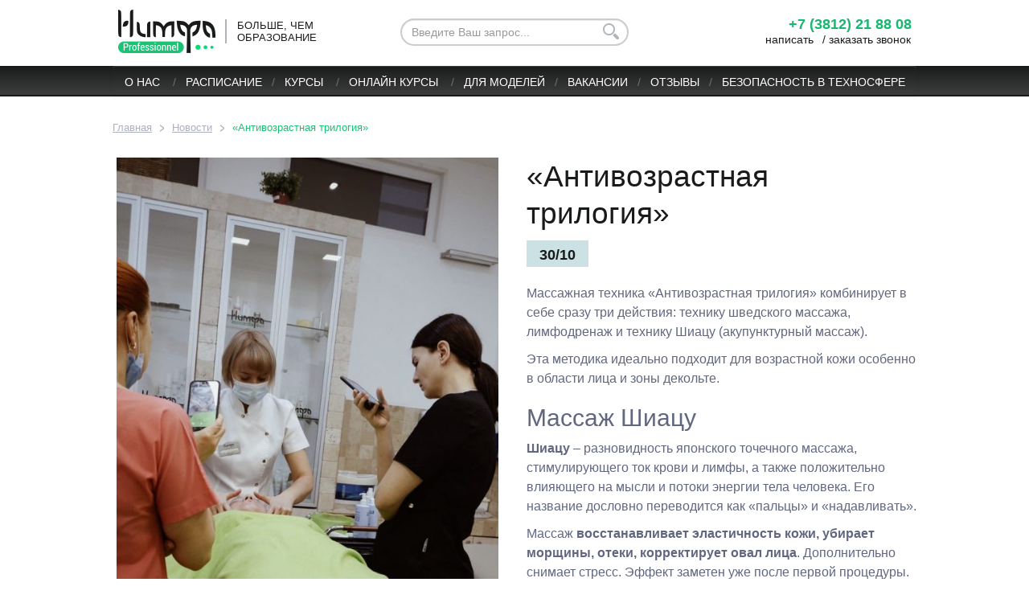

--- FILE ---
content_type: text/html; charset=UTF-8
request_url: https://uchcentr-nimfa.ru/antivozrastnaja-trilogija/
body_size: 12762
content:
<!DOCTYPE html>
<!--[if lt IE 7]>  <html class="no-js lt-ie9 lt-ie8 lt-ie7" lang="ru-RU" prefix="og: http://ogp.me/ns#"> <![endif]-->
<!--[if IE 7]>     <html class="no-js lt-ie9 lt-ie8" lang="ru-RU" prefix="og: http://ogp.me/ns#"> <![endif]-->
<!--[if IE 8]>     <html class="no-js lt-ie9" lang="ru-RU" prefix="og: http://ogp.me/ns#"> <![endif]-->
<!--[if gt IE 8]><!--> <html class="no-js" lang="ru-RU" prefix="og: http://ogp.me/ns#"> <!--<![endif]-->
	<head>
		<!-- Global site tag (gtag.js) - Google Analytics -->
		<script async src="https://www.googletagmanager.com/gtag/js?id=UA-157786154-1"></script>
		<script>
		  window.dataLayer = window.dataLayer || [];
		  function gtag(){dataLayer.push(arguments);}
		  gtag('js', new Date());

		  gtag('config', 'UA-157786154-1');
		</script>

		<meta charset="UTF-8">
		<meta http-equiv="X-UA-Compatible" content="IE=edge">
		<meta name="viewport" content="initial-scale=1,user-scalable=no,maximum-scale=1">

		<link rel="profile" href="https://gmpg.org/xfn/11">
		<link rel="pingback" href="https://uchcentr-nimfa.ru/xmlrpc.php">
		<meta name="google-site-verification" content="_TMtdfONNfBdNepKWUQJgL1sHPE1YjmFHQSmQNPbn28" />
		<meta name="yandex-verification" content="2d5256d1bfa1b865" />

		
		
		<!--wordpress head-->
		<title>«Антивозрастная трилогия» - Учебный Центр Нимфа в Омске</title>

<!-- This site is optimized with the Yoast SEO plugin v5.2 - https://yoast.com/wordpress/plugins/seo/ -->
<link rel="canonical" href="https://uchcentr-nimfa.ru/antivozrastnaja-trilogija/" />
<meta property="og:locale" content="ru_RU" />
<meta property="og:type" content="article" />
<meta property="og:title" content="«Антивозрастная трилогия» - Учебный Центр Нимфа в Омске" />
<meta property="og:description" content="Массажная техника «Антивозрастная трилогия» комбинирует в себе сразу три действия: технику шведского массажа, лимфодренаж и технику Шиацу (акупунктурный массаж). Эта методика идеально подходит для возрастной кожи особенно в области лица и зоны декольте. Массаж Шиацу Шиацу – разновидность японского точечного массажа, стимулирующего ток крови и лимфы, а также положительно влияющего на мысли и потоки энергии тела &hellip;" />
<meta property="og:url" content="https://uchcentr-nimfa.ru/antivozrastnaja-trilogija/" />
<meta property="og:site_name" content="Учебный Центр Нимфа в Омске" />
<meta property="article:section" content="Новости" />
<meta property="article:published_time" content="2020-10-30T09:16:09+06:00" />
<meta property="article:modified_time" content="2020-10-30T09:16:34+06:00" />
<meta property="og:updated_time" content="2020-10-30T09:16:34+06:00" />
<meta name="twitter:card" content="summary" />
<meta name="twitter:description" content="Массажная техника «Антивозрастная трилогия» комбинирует в себе сразу три действия: технику шведского массажа, лимфодренаж и технику Шиацу (акупунктурный массаж). Эта методика идеально подходит для возрастной кожи особенно в области лица и зоны декольте. Массаж Шиацу Шиацу – разновидность японского точечного массажа, стимулирующего ток крови и лимфы, а также положительно влияющего на мысли и потоки энергии тела &hellip;" />
<meta name="twitter:title" content="«Антивозрастная трилогия» - Учебный Центр Нимфа в Омске" />
<!-- / Yoast SEO plugin. -->

<link rel='dns-prefetch' href='//s.w.org' />
<link rel="alternate" type="application/rss+xml" title="Учебный Центр Нимфа в Омске &raquo; Лента" href="https://uchcentr-nimfa.ru/feed/" />
<link rel="alternate" type="application/rss+xml" title="Учебный Центр Нимфа в Омске &raquo; Лента комментариев" href="https://uchcentr-nimfa.ru/comments/feed/" />
<link rel="alternate" type="application/rss+xml" title="Учебный Центр Нимфа в Омске &raquo; Лента комментариев к &laquo;«Антивозрастная трилогия»&raquo;" href="https://uchcentr-nimfa.ru/antivozrastnaja-trilogija/feed/" />
		<script type="text/javascript">
			window._wpemojiSettings = {"baseUrl":"https:\/\/s.w.org\/images\/core\/emoji\/2.3\/72x72\/","ext":".png","svgUrl":"https:\/\/s.w.org\/images\/core\/emoji\/2.3\/svg\/","svgExt":".svg","source":{"concatemoji":"https:\/\/uchcentr-nimfa.ru\/wp-includes\/js\/wp-emoji-release.min.js?ver=4.8.27"}};
			!function(t,a,e){var r,i,n,o=a.createElement("canvas"),l=o.getContext&&o.getContext("2d");function c(t){var e=a.createElement("script");e.src=t,e.defer=e.type="text/javascript",a.getElementsByTagName("head")[0].appendChild(e)}for(n=Array("flag","emoji4"),e.supports={everything:!0,everythingExceptFlag:!0},i=0;i<n.length;i++)e.supports[n[i]]=function(t){var e,a=String.fromCharCode;if(!l||!l.fillText)return!1;switch(l.clearRect(0,0,o.width,o.height),l.textBaseline="top",l.font="600 32px Arial",t){case"flag":return(l.fillText(a(55356,56826,55356,56819),0,0),e=o.toDataURL(),l.clearRect(0,0,o.width,o.height),l.fillText(a(55356,56826,8203,55356,56819),0,0),e===o.toDataURL())?!1:(l.clearRect(0,0,o.width,o.height),l.fillText(a(55356,57332,56128,56423,56128,56418,56128,56421,56128,56430,56128,56423,56128,56447),0,0),e=o.toDataURL(),l.clearRect(0,0,o.width,o.height),l.fillText(a(55356,57332,8203,56128,56423,8203,56128,56418,8203,56128,56421,8203,56128,56430,8203,56128,56423,8203,56128,56447),0,0),e!==o.toDataURL());case"emoji4":return l.fillText(a(55358,56794,8205,9794,65039),0,0),e=o.toDataURL(),l.clearRect(0,0,o.width,o.height),l.fillText(a(55358,56794,8203,9794,65039),0,0),e!==o.toDataURL()}return!1}(n[i]),e.supports.everything=e.supports.everything&&e.supports[n[i]],"flag"!==n[i]&&(e.supports.everythingExceptFlag=e.supports.everythingExceptFlag&&e.supports[n[i]]);e.supports.everythingExceptFlag=e.supports.everythingExceptFlag&&!e.supports.flag,e.DOMReady=!1,e.readyCallback=function(){e.DOMReady=!0},e.supports.everything||(r=function(){e.readyCallback()},a.addEventListener?(a.addEventListener("DOMContentLoaded",r,!1),t.addEventListener("load",r,!1)):(t.attachEvent("onload",r),a.attachEvent("onreadystatechange",function(){"complete"===a.readyState&&e.readyCallback()})),(r=e.source||{}).concatemoji?c(r.concatemoji):r.wpemoji&&r.twemoji&&(c(r.twemoji),c(r.wpemoji)))}(window,document,window._wpemojiSettings);
		</script>
		<style type="text/css">
img.wp-smiley,
img.emoji {
	display: inline !important;
	border: none !important;
	box-shadow: none !important;
	height: 1em !important;
	width: 1em !important;
	margin: 0 .07em !important;
	vertical-align: -0.1em !important;
	background: none !important;
	padding: 0 !important;
}
</style>
<link rel='stylesheet' id='bxslider-css-css'  href='https://uchcentr-nimfa.ru/wp-content/plugins/kiwi-logo-carousel/third-party/jquery.bxslider/jquery.bxslider.css?ver=4.8.27' type='text/css' media='' />
<link rel='stylesheet' id='kiwi-logo-carousel-styles-css'  href='https://uchcentr-nimfa.ru/wp-content/plugins/kiwi-logo-carousel/custom-styles.css?ver=4.8.27' type='text/css' media='' />
<link rel='stylesheet' id='contact-form-7-css'  href='https://uchcentr-nimfa.ru/wp-content/plugins/contact-form-7/includes/css/styles.css?ver=4.9' type='text/css' media='all' />
<link rel='stylesheet' id='responsive-lightbox-imagelightbox-css'  href='https://uchcentr-nimfa.ru/wp-content/plugins/responsive-lightbox/assets/imagelightbox/css/imagelightbox.css?ver=1.7.2' type='text/css' media='all' />
<link rel='stylesheet' id='bootstrap-style-css'  href='https://uchcentr-nimfa.ru/wp-content/themes/nympha-bootstrap/css/bootstrap.min.css?ver=3.3.7' type='text/css' media='all' />
<link rel='stylesheet' id='bootstrap-theme-style-css'  href='https://uchcentr-nimfa.ru/wp-content/themes/nympha-bootstrap/css/bootstrap-theme.min.css?ver=3.3.7' type='text/css' media='all' />
<link rel='stylesheet' id='fontawesome-style-css'  href='https://uchcentr-nimfa.ru/wp-content/themes/nympha-bootstrap/css/font-awesome.min.css?ver=4.6.3' type='text/css' media='all' />
<link rel='stylesheet' id='glidecore-style-css'  href='https://uchcentr-nimfa.ru/wp-content/themes/nympha-bootstrap/css/glide.core.css?ver=4.8.27' type='text/css' media='all' />
<link rel='stylesheet' id='glidetheme-style-css'  href='https://uchcentr-nimfa.ru/wp-content/themes/nympha-bootstrap/css/glide.theme.css?ver=4.8.27' type='text/css' media='all' />
<link rel='stylesheet' id='ks-style-css'  href='https://uchcentr-nimfa.ru/wp-content/themes/nympha-bootstrap/css/justifiedGallery.min.css?ver=4.8.27' type='text/css' media='all' />
<link rel='stylesheet' id='leaflet-style-css'  href='https://uchcentr-nimfa.ru/wp-content/themes/nympha-bootstrap/css/leaflet.css?ver=4.8.27' type='text/css' media='all' />
<link rel='stylesheet' id='main-style-css'  href='https://uchcentr-nimfa.ru/wp-content/themes/nympha-bootstrap/css/main.css?ver=4.8.27' type='text/css' media='all' />
<link rel='stylesheet' id='bootstrap-basic-style-css'  href='https://uchcentr-nimfa.ru/wp-content/themes/nympha-bootstrap/style.css?ver=4.8.27' type='text/css' media='all' />
<link rel='stylesheet' id='js_composer_custom_css-css'  href='//uchcentr-nimfa.ru/wp-content/uploads/js_composer/custom.css?ver=5.2' type='text/css' media='all' />
<link rel='stylesheet' id='custom-style-css'  href='https://uchcentr-nimfa.ru/wp-content/plugins/popup-for-contact-form-7/css/custom-style.css?ver=4.8.27' type='text/css' media='all' />
<link rel='stylesheet' id='A2A_SHARE_SAVE-css'  href='https://uchcentr-nimfa.ru/wp-content/plugins/add-to-any/addtoany.min.css?ver=1.14' type='text/css' media='all' />
<link rel='stylesheet' id='bsf-Defaults-css'  href='https://uchcentr-nimfa.ru/wp-content/uploads/smile_fonts/Defaults/Defaults.css?ver=4.8.27' type='text/css' media='all' />
<link rel='stylesheet' id='fancybox-css'  href='https://uchcentr-nimfa.ru/wp-content/plugins/easy-fancybox/fancybox/jquery.fancybox-1.3.8.min.css?ver=1.6' type='text/css' media='screen' />
<!--n2css--><script type='text/javascript' src='https://uchcentr-nimfa.ru/wp-includes/js/jquery/jquery.js?ver=1.12.4'></script>
<script type='text/javascript' src='https://uchcentr-nimfa.ru/wp-includes/js/jquery/jquery-migrate.min.js?ver=1.4.1'></script>
<script type='text/javascript' src='https://uchcentr-nimfa.ru/wp-content/plugins/add-to-any/addtoany.min.js?ver=1.0'></script>
<script type='text/javascript' src='https://uchcentr-nimfa.ru/wp-content/themes/nympha-bootstrap/js/vendor/modernizr.min.js?ver=3.3.1'></script>
<!--[if lt IE 9]>
<script type='text/javascript' src='https://uchcentr-nimfa.ru/wp-content/themes/nympha-bootstrap/js/vendor/respond.min.js?ver=1.4.2'></script>
<![endif]-->
<!--[if lte IE 9]>
<script type='text/javascript' src='https://uchcentr-nimfa.ru/wp-content/themes/nympha-bootstrap/js/vendor/html5shiv.min.js?ver=3.7.3'></script>
<![endif]-->
<script type='text/javascript' src='https://uchcentr-nimfa.ru/wp-content/plugins/popup-for-contact-form-7/js/custom-script.js?ver=4.8.27'></script>
<link rel='https://api.w.org/' href='https://uchcentr-nimfa.ru/wp-json/' />
<link rel="EditURI" type="application/rsd+xml" title="RSD" href="https://uchcentr-nimfa.ru/xmlrpc.php?rsd" />
<link rel="wlwmanifest" type="application/wlwmanifest+xml" href="https://uchcentr-nimfa.ru/wp-includes/wlwmanifest.xml" /> 
<meta name="generator" content="WordPress 4.8.27" />
<link rel='shortlink' href='https://uchcentr-nimfa.ru/?p=7101' />
<link rel="alternate" type="application/json+oembed" href="https://uchcentr-nimfa.ru/wp-json/oembed/1.0/embed?url=https%3A%2F%2Fuchcentr-nimfa.ru%2Fantivozrastnaja-trilogija%2F" />
<link rel="alternate" type="text/xml+oembed" href="https://uchcentr-nimfa.ru/wp-json/oembed/1.0/embed?url=https%3A%2F%2Fuchcentr-nimfa.ru%2Fantivozrastnaja-trilogija%2F&#038;format=xml" />

<script type="text/javascript">
var a2a_config=a2a_config||{};a2a_config.callbacks=a2a_config.callbacks||[];a2a_config.templates=a2a_config.templates||{};a2a_localize = {
	Share: "Отправить",
	Save: "Сохранить",
	Subscribe: "Подписаться",
	Email: "Email",
	Bookmark: "В закладки!",
	ShowAll: "Показать все",
	ShowLess: "Показать остальное",
	FindServices: "Найти сервис(ы)",
	FindAnyServiceToAddTo: "Найти сервис и добавить",
	PoweredBy: "Работает на",
	ShareViaEmail: "Share via email",
	SubscribeViaEmail: "Subscribe via email",
	BookmarkInYourBrowser: "Добавить в закладки",
	BookmarkInstructions: "Press Ctrl+D or \u2318+D to bookmark this page",
	AddToYourFavorites: "Добавить в Избранное",
	SendFromWebOrProgram: "Send from any email address or email program",
	EmailProgram: "Email program",
	More: "More&#8230;"
};

</script>
<script type="text/javascript" src="https://static.addtoany.com/menu/page.js" async="async"></script>
<script type='text/javascript'>
				jQuery(document).ready(function($) {
				var ult_smooth_speed = 480;
				var ult_smooth_step = 80;
				$('html').attr('data-ult_smooth_speed',ult_smooth_speed).attr('data-ult_smooth_step',ult_smooth_step);
				});
			</script><meta name="generator" content="Powered by Visual Composer - drag and drop page builder for WordPress."/>
<!--[if lte IE 9]><link rel="stylesheet" type="text/css" href="https://uchcentr-nimfa.ru/wp-content/plugins/js_composer/assets/css/vc_lte_ie9.min.css" media="screen"><![endif]--><link rel="icon" href="https://uchcentr-nimfa.ru/wp-content/uploads/2020/10/cropped-_копия_logoip_Nimfa_2-01-32x32.png" sizes="32x32" />
<link rel="icon" href="https://uchcentr-nimfa.ru/wp-content/uploads/2020/10/cropped-_копия_logoip_Nimfa_2-01-192x192.png" sizes="192x192" />
<link rel="apple-touch-icon-precomposed" href="https://uchcentr-nimfa.ru/wp-content/uploads/2020/10/cropped-_копия_logoip_Nimfa_2-01-180x180.png" />
<meta name="msapplication-TileImage" content="https://uchcentr-nimfa.ru/wp-content/uploads/2020/10/cropped-_копия_logoip_Nimfa_2-01-270x270.png" />

<!-- Easy FancyBox 1.6 using FancyBox 1.3.8 - RavanH (http://status301.net/wordpress-plugins/easy-fancybox/) -->
<script type="text/javascript">
/* <![CDATA[ */
var fb_timeout = null;
var fb_opts = { 'overlayShow' : true, 'hideOnOverlayClick' : true, 'showCloseButton' : true, 'margin' : 20, 'centerOnScroll' : true, 'enableEscapeButton' : true, 'autoScale' : true };
var easy_fancybox_handler = function(){
	/* IMG */
	var fb_IMG_select = 'a[href*=".jpg"]:not(.nolightbox,li.nolightbox>a), area[href*=".jpg"]:not(.nolightbox), a[href*=".jpeg"]:not(.nolightbox,li.nolightbox>a), area[href*=".jpeg"]:not(.nolightbox), a[href*=".png"]:not(.nolightbox,li.nolightbox>a), area[href*=".png"]:not(.nolightbox)';
	jQuery(fb_IMG_select).addClass('fancybox image');
	var fb_IMG_sections = jQuery('div.gallery');
	fb_IMG_sections.each(function() { jQuery(this).find(fb_IMG_select).attr('rel', 'gallery-' + fb_IMG_sections.index(this)); });
	jQuery('a.fancybox, area.fancybox, li.fancybox a').fancybox( jQuery.extend({}, fb_opts, { 'type' : 'image', 'transitionIn' : 'elastic', 'easingIn' : 'easeOutBack', 'transitionOut' : 'elastic', 'easingOut' : 'easeInBack', 'opacity' : false, 'hideOnContentClick' : false, 'titleShow' : true, 'titlePosition' : 'over', 'titleFromAlt' : true, 'showNavArrows' : true, 'enableKeyboardNav' : true, 'cyclic' : false }) );
	/* Inline */
	jQuery('a.fancybox-inline, area.fancybox-inline, li.fancybox-inline a').fancybox( jQuery.extend({}, fb_opts, { 'type' : 'inline', 'autoDimensions' : true, 'scrolling' : 'no', 'easingIn' : 'easeOutBack', 'easingOut' : 'easeInBack', 'opacity' : false, 'hideOnContentClick' : false }) );
	/* PDF */
	jQuery('a[href*=".pdf"], area[href*=".pdf"], a[href*=".PDF"], area[href*=".PDF"]').not('.nolightbox').addClass('fancybox-pdf');
	jQuery('a.fancybox-pdf, area.fancybox-pdf, li.fancybox-pdf a').fancybox( jQuery.extend({}, fb_opts, { 'type' : 'iframe', 'width' : '90%', 'height' : '90%', 'padding' : 10, 'titleShow' : false, 'titlePosition' : 'float', 'titleFromAlt' : true, 'autoDimensions' : false, 'scrolling' : 'no', 'onStart' : function(selectedArray, selectedIndex, selectedOpts) { selectedOpts.content = '<object data="' + selectedArray[selectedIndex].href + '" type="application/pdf" height="100%" width="100%"><a href="' + selectedArray[selectedIndex].href + '" style="display:block;position:absolute;top:48%;width:100%;text-align:center">' + jQuery(selectedArray[selectedIndex]).html() + '</a></object>' } }) );
}
var easy_fancybox_auto = function(){
	/* Auto-click */
	setTimeout(function(){jQuery('#fancybox-auto').trigger('click')},1000);
}
/* ]]> */
</script>
<noscript><style type="text/css"> .wpb_animate_when_almost_visible { opacity: 1; }</style></noscript>
		<!-- Yandex.Metrika counter --> <script type="text/javascript"> (function (d, w, c) { (w[c] = w[c] || []).push(function() { try { w.yaCounter33864524 = new Ya.Metrika({ id:33864524, clickmap:true, trackLinks:true, accurateTrackBounce:true, webvisor:true, trackHash:true, ut:"noindex", ecommerce:"dataLayer" }); } catch(e) { } }); var n = d.getElementsByTagName("script")[0], s = d.createElement("script"), f = function () { n.parentNode.insertBefore(s, n); }; s.type = "text/javascript"; s.async = true; s.src = "https://mc.yandex.ru/metrika/watch.js"; if (w.opera == "[object Opera]") { d.addEventListener("DOMContentLoaded", f, false); } else { f(); } })(document, window, "yandex_metrika_callbacks"); </script> <!-- /Yandex.Metrika counter -->

		<link type="text/css" rel='stylesheet' id='style-1200-css'  href="https://uchcentr-nimfa.ru/wp-content/themes/nympha-bootstrap/css/style-1200.css?ver=1.0.0" media='screen and (min-width: 1200px)' />
    	<link type="text/css" rel='stylesheet' id='style-992-css'  href="https://uchcentr-nimfa.ru/wp-content/themes/nympha-bootstrap/css/style-992.css?ver=1.0.0" media='screen and (min-width: 992px) and (max-width: 1199px)' />
    	<link type="text/css" rel='stylesheet' id='style-768-css'  href="https://uchcentr-nimfa.ru/wp-content/themes/nympha-bootstrap/css/style-768.css?ver=1.0.0" media='screen and (min-width: 768px) and (max-width: 991px)' />
    	<link type="text/css" rel='stylesheet' id='style-768less-css'  href="https://uchcentr-nimfa.ru/wp-content/themes/nympha-bootstrap/css/style-768less.css?ver=1.0.0"  media='screen and (max-width: 767px)' />
    	    	<script type='text/javascript' src='//cdn.jsdelivr.net/jquery.marquee/1.4.0/jquery.marquee.min.js'></script>
	</head>
	<body class="post-template-default single single-post postid-7101 single-format-standard wpb-js-composer js-comp-ver-5.2 vc_responsive">
		<!--[if lt IE 8]>
			<p class="ancient-browser-alert">You are using an <strong>outdated</strong> browser. Please <a href="https://browsehappy.com/" target="_blank">upgrade your browser</a>.</p>
		<![endif]-->
		
		
		
		
		
		<header role="banner">
			
			<div class="mobile-menu hidden-lg hidden-md hidden-sm">
				<nav class="navbar navbar-default navbar-fixed-top" role="navigation">
					<div class="navbar-header">
						<button type="button" class="navbar-toggle" data-toggle="collapse" data-target=".navbar-primary-collapse">
							<span class="sr-only">Toggle navigation</span>
							<span class="icon-bar"></span>
							<span class="icon-bar"></span>
							<span class="icon-bar"></span>
						</button>
					</div>
							
					<div class="collapse navbar-collapse navbar-primary-collapse">
						<ul id="menu-mobilnoe-menju" class="nav navbar-nav"><li id="menu-item-495" class="menu-item menu-item-type-post_type menu-item-object-page menu-item-has-children menu-item-495 dropdown" data-dropdown="dropdown"><a href="https://uchcentr-nimfa.ru/about/" class="dropdown-toggle" data-toggle="dropdown">О нас <span class="caret"></span> </a>
<ul class="sub-menu dropdown-menu">
	<li id="menu-item-500" class="menu-item menu-item-type-taxonomy menu-item-object-category menu-item-500"><a href="https://uchcentr-nimfa.ru/category/our-team/">Наша команда</a></li>
	<li id="menu-item-498" class="menu-item menu-item-type-post_type menu-item-object-page menu-item-498"><a href="https://uchcentr-nimfa.ru/contacts/">Контакты</a></li>
</ul>
</li>
<li id="menu-item-497" class="menu-item menu-item-type-post_type menu-item-object-page menu-item-497"><a href="https://uchcentr-nimfa.ru/raspisanie/">Расписание</a></li>
<li id="menu-item-499" class="menu-item menu-item-type-taxonomy menu-item-object-category menu-item-499"><a href="https://uchcentr-nimfa.ru/category/obuchenie/">Курсы</a></li>
<li id="menu-item-6921" class="menu-item menu-item-type-custom menu-item-object-custom menu-item-6921"><a href="http://nimfaonline.ru">Онлайн обучение</a></li>
<li id="menu-item-1010" class="menu-item menu-item-type-post_type menu-item-object-page menu-item-1010"><a href="https://uchcentr-nimfa.ru/about/vakansii/">Вакансии</a></li>
<li id="menu-item-494" class="menu-item menu-item-type-post_type menu-item-object-page menu-item-494"><a href="https://uchcentr-nimfa.ru/dlja-modelej/">Для моделей</a></li>
<li id="menu-item-496" class="menu-item menu-item-type-post_type menu-item-object-page menu-item-496"><a href="https://uchcentr-nimfa.ru/otzyvy/">Отзывы</a></li>
</ul> 
					</div><!--.navbar-collapse-->
				</nav>
			</div>
			<div class="container page-container">
			 
				<h1 class="site-title-heading">
					Учебный Центр Нимфа в Омске				</h1>
				<div class="row site-branding">

					<div class="site-title col-md-4 col-sm-3 col-xs-4">						
						<a href="https://uchcentr-nimfa.ru/" title="Учебный Центр Нимфа в Омске" rel="home">
							<img src="https://uchcentr-nimfa.ru/wp-content/themes/nympha-bootstrap/img/logo.png">
							<div class="separator hidden-sm hidden-xs hidden-md"></div>
							<div class="site-slogan hidden-sm hidden-xs hidden-md">Больше, чем образование</div>
						</a>
					</div>
					<div class="site-search hidden-xs col-sm-5 col-md-4">
						<div id="bootstrapbasic_search_widget-2" class="widget widget_bootstrapbasic_search_widget"><form class="navbar-form navbar-left" action="https://uchcentr-nimfa.ru/" role="search"><div class="form-group"><input type="text" name="s" class="form-control" placeholder="Введите Ваш запрос..." value="" title="Search for:"></div> <button type="submit" class=" search-submit-btn"></button></form></div>					</div>
					<div class="site-contact col-md-4 col-sm-4 col-xs-6">
						<div class="site-contact-inner">
							<div class="tel-number">+7 (3812) 21 88 08</div>
							<a href="#obratnaya-svyaz-form" class="fancybox-inline backcall-btn hidden-xs">написать</a><span class="hidden-xs"> / </span><a href="#zvonok-form" class="fancybox-inline backcall-btn">заказать звонок</a>
							<div id="promocode"></div>
							<div class="promocode-comment">сообщите этот промо-код при записи на курс<br/>и получите приятный бонус</div>
						</div>
					</div>
					
				</div><!--.site-branding-->
			</div><!--.container page-container-->
			
		<div id="top-menu-wrap" class="main-menu-wrap hidden-xs">	
			<div class="container page-container main-menu-container">
			 	
				<div class="row main-navigation">
					<div class="col-md-12">
						<nav class="navbar navbar-default" role="navigation">
							<div class="navbar-header">
								<button type="button" class="navbar-toggle" data-toggle="collapse" data-target=".navbar-primary-collapse">
									<span class="sr-only">Toggle navigation</span>
									<span class="icon-bar"></span>
									<span class="icon-bar"></span>
									<span class="icon-bar"></span>
								</button>
							</div>
							
							<div class="collapse navbar-collapse navbar-primary-collapse">
								<ul id="menu-main" class="nav navbar-nav"><li id="menu-item-56" class="menu-item menu-item-type-post_type menu-item-object-page menu-item-has-children menu-item-56 dropdown" data-dropdown="dropdown"><a href="https://uchcentr-nimfa.ru/about/" class="dropdown-toggle" data-toggle="dropdown">О нас <span class="caret"></span> </a>
<ul class="sub-menu dropdown-menu">
	<li id="menu-item-174" class="menu-item menu-item-type-taxonomy menu-item-object-category menu-item-174"><a href="https://uchcentr-nimfa.ru/category/our-team/">Наша команда</a></li>
	<li id="menu-item-419" class="menu-item menu-item-type-post_type menu-item-object-page menu-item-419"><a href="https://uchcentr-nimfa.ru/contacts/">Контакты</a></li>
</ul>
</li>
<li id="menu-item-426" class="menu-item menu-item-type-post_type menu-item-object-page menu-item-426"><a href="https://uchcentr-nimfa.ru/raspisanie/">Расписание</a></li>
<li id="menu-item-230" class="menu-item menu-item-type-taxonomy menu-item-object-category menu-item-has-children menu-item-230 dropdown" data-dropdown="dropdown"><a href="https://uchcentr-nimfa.ru/category/obuchenie/" class="dropdown-toggle" data-toggle="dropdown">Курсы <span class="caret"></span> </a>
<ul class="sub-menu dropdown-menu">
	<li id="menu-item-420" class="menu-item menu-item-type-taxonomy menu-item-object-category menu-item-420"><a href="https://uchcentr-nimfa.ru/category/obuchenie/base-programms/">КУРСЫ</a></li>
</ul>
</li>
<li id="menu-item-6840" class="menu-item menu-item-type-custom menu-item-object-custom menu-item-has-children menu-item-6840 dropdown" data-dropdown="dropdown"><a href="http://nimfaonline.ru" class="dropdown-toggle" data-toggle="dropdown">ОНЛАЙН КУРСЫ <span class="caret"></span> </a>
<ul class="sub-menu dropdown-menu">
	<li id="menu-item-307" class="menu-item menu-item-type-post_type menu-item-object-page menu-item-has-children menu-item-307 dropdown" data-dropdown="dropdown"><a href="https://uchcentr-nimfa.ru/glavnaja/distancionnoe-obuchenie/" class="dropdown-toggle" data-toggle="dropdown">ONLINE обучение <span class="caret"></span> </a>
	<ul class="sub-menu dropdown-menu">
		<li id="menu-item-3312" class="menu-item menu-item-type-post_type menu-item-object-page menu-item-3312"><a href="https://uchcentr-nimfa.ru/glavnaja/distancionnoe-obuchenie/">Дистанционные курсы</a></li>
		<li id="menu-item-423" class="menu-item menu-item-type-taxonomy menu-item-object-category menu-item-423"><a href="https://uchcentr-nimfa.ru/category/start-complex/">Стартовые наборы</a></li>
	</ul>
</li>
</ul>
</li>
<li id="menu-item-436" class="menu-item menu-item-type-post_type menu-item-object-page menu-item-436"><a href="https://uchcentr-nimfa.ru/dlja-modelej/">Для моделей</a></li>
<li id="menu-item-1011" class="menu-item menu-item-type-post_type menu-item-object-page menu-item-1011"><a href="https://uchcentr-nimfa.ru/about/vakansii/">Вакансии</a></li>
<li id="menu-item-68" class="menu-item menu-item-type-post_type menu-item-object-page menu-item-68"><a href="https://uchcentr-nimfa.ru/otzyvy/">Отзывы</a></li>
<li id="menu-item-8255" class="menu-item menu-item-type-post_type menu-item-object-page menu-item-8255"><a href="https://uchcentr-nimfa.ru/?page_id=8254">БЕЗОПАСНОСТЬ В ТЕХНОСФЕРЕ</a></li>
</ul> 
								 
							</div><!--.navbar-collapse-->
						</nav>
					</div>
				</div><!--.main-navigation-->
			</div><!--.container page-container-->
		</div>
		</header>
		
		<div class="container page-container">
		 
							<div class="breadcrumbs-row row">
					<div class="col-sm-8">
						<div class="breadcrumbs"><span itemscope itemtype="https://data-vocabulary.org/Breadcrumb"><a href="https://uchcentr-nimfa.ru/" itemprop="url"><span itemprop="title">Главная</span></a></span> <span class="sep"></span> <span itemscope itemtype="https://data-vocabulary.org/Breadcrumb"><a href="https://uchcentr-nimfa.ru/category/news/" itemprop="url"><span itemprop="title">Новости</span></a></span> <span class="sep"></span> <span class="current">«Антивозрастная трилогия»</span></div><!-- .breadcrumbs -->					</div>
				</div>
						
			
			<div id="content" class="row row-with-vspace site-content">
 
  
				<div class="col-md-12 content-area" id="main-column">
					<main id="main" class="site-main" role="main">
						<article id="post-7101" class="post-7101 post type-post status-publish format-standard hentry category-news">
	<header class="entry-header">
		<h1 class="entry-title news-title hidden-lg hidden-md">«Антивозрастная трилогия»</h1>
	</header><!-- .entry-header -->

	<div class="entry-content">
		<div class="row news-single">
			<div class="col-md-6">
										    <div id="am-container" class="news-gallery">
					        					            <a rel="lightbox[gallery]" href="https://uchcentr-nimfa.ru/wp-content/uploads/2020/10/f8aUssY5nyc.jpg"><div class="zoom-image"></div><img src="https://uchcentr-nimfa.ru/wp-content/uploads/2020/10/f8aUssY5nyc-576x1024.jpg" alt="" /></a>
					        					    </div>
					    
					
			</div>
			<div class="col-md-6">
				<h2 class="entry-title news-title hidden-xs hidden-sm">«Антивозрастная трилогия»</h2>
				<div class="news-date"><div class="news-date-inner">30/10</div></div>
				<div class="text"><div class="article_layer__content">
<div id="article_view_-72558668_52054" class="article article_view " data-article-url="/@uchcentr.nimfa-antivozrastnaya-trilogiya" data-audio-context="article:-72558668_52054" data-visible="1">
<p class="article_decoration_first">Массажная техника «Антивозрастная трилогия» комбинирует в себе сразу три действия: технику шведского массажа, лимфодренаж и технику Шиацу (акупунктурный массаж).</p>
<p class=" article_decoration_last article_decoration_before">Эта методика идеально подходит для возрастной кожи особенно в области лица и зоны декольте.</p>
<figure class="article_decoration_first article_decoration_last" data-type="101" data-mode="1" data-done="1"><figcaption data-captions="[&quot;&quot;]"></figcaption></figure>
<h2 class="article_decoration_first article_decoration_last">Массаж Шиацу<span id="massazh-shiatsu" class="article_anchor_button"></span></h2>
<p class="article_decoration_first"><strong>Шиацу</strong> – разновидность японского точечного массажа, стимулирующего ток крови и лимфы, а также положительно влияющего на мысли и потоки энергии тела человека. Его название дословно переводится как «пальцы» и «надавливать».</p>
<p class=" article_decoration_last">Массаж <strong>восстанавливает эластичность кожи, убирает морщины, отеки, корректирует овал лица</strong>. Дополнительно снимает стресс. Эффект заметен уже после первой процедуры.</p>
<h2 class="article_decoration_first article_decoration_last">Шведский массаж<span id="shvedskiy-massazh" class="article_anchor_button"></span></h2>
<p class="article_decoration_first article_decoration_last">Для шведского массажа используются простые классические приемы: поглаживание, вибрация, поколачивание, удары, трение. При проведении процедуры главный акцент делается на растираниях и растягивании.</p>
<h2 class="article_decoration_first article_decoration_last">Лимфодренажный массаж лица<span id="limfodrenazhny-massazh-litsa" class="article_anchor_button"></span></h2>
<p class="article_decoration_first article_decoration_last">Среди процедур, направленных на омоложение кожи и на общее оздоровление организма, ведущее место занимает <strong>лимфодренажный массаж лица.</strong> В отличие от многих техник мануального воздействия, которые расслабляют человека, и помогают косметическим средствам проникнуть в глубокие слои кожи, этот вид является медицинской процедурой, которая необходима для улучшения работы лимфатической системы организма.</p>
</div>
</div>
</div>
				
			</div>
		</div>
		
		<div class="clearfix"></div>
		 
	</div><!-- .entry-content -->
</article><!-- #post -->









 
					</main>
				</div>
  
				
			</div><!--.site-content-->
		</div><!--.container page-container-->	
					<div class="container">
				<div class="row">
					<div class="col-sm-4 col-sm-offset-8 share-block">
						<span class='prelabele hidden-sm hidden-xs'>Поделиться: </span><div class="addtoany_shortcode"><div class="a2a_kit a2a_kit_size_32 addtoany_list" data-a2a-url="https://uchcentr-nimfa.ru/antivozrastnaja-trilogija/" data-a2a-title="«Антивозрастная трилогия»"><a class="a2a_button_vk" href="https://www.addtoany.com/add_to/vk?linkurl=https%3A%2F%2Fuchcentr-nimfa.ru%2Fantivozrastnaja-trilogija%2F&amp;linkname=%C2%AB%D0%90%D0%BD%D1%82%D0%B8%D0%B2%D0%BE%D0%B7%D1%80%D0%B0%D1%81%D1%82%D0%BD%D0%B0%D1%8F%20%D1%82%D1%80%D0%B8%D0%BB%D0%BE%D0%B3%D0%B8%D1%8F%C2%BB" title="VK" rel="nofollow noopener" target="_blank"></a></div></div>					</div>
				</div>
			</div>
				<footer id="site-footer" role="contentinfo">
			<div class="container page-container">
			 
				<div id="footer-row" class="row site-footer">
									<div class="main-podpiska fwb-block col-md-12">
						<div class="fwb-back"></div>
						<div class="fwb-block-inner row">
							<div class="col-md-12"><div role="form" class="wpcf7" id="wpcf7-f90-o1" lang="ru-RU" dir="ltr">
<div class="screen-reader-response"></div>
<form action="/antivozrastnaja-trilogija/#wpcf7-f90-o1" method="post" class="wpcf7-form" novalidate="novalidate">
<div style="display: none;">
<input type="hidden" name="_wpcf7" value="90" />
<input type="hidden" name="_wpcf7_version" value="4.9" />
<input type="hidden" name="_wpcf7_locale" value="ru_RU" />
<input type="hidden" name="_wpcf7_unit_tag" value="wpcf7-f90-o1" />
<input type="hidden" name="_wpcf7_container_post" value="0" />
</div>
<div class="row">
<div class="col-md-3 text">Подпишитесь сейчас и узнавайте первыми о новых курсах</div>
<div class="col-md-3"><span class="wpcf7-form-control-wrap text-454-name"><input type="text" name="text-454-name" value="" size="40" class="wpcf7-form-control wpcf7-text wpcf7-validates-as-required" aria-required="true" aria-invalid="false" placeholder="Ф.И.О.*" /></span></div>
<div class="col-md-3"><span class="wpcf7-form-control-wrap email-444"><input type="email" name="email-444" value="" size="40" class="wpcf7-form-control wpcf7-text wpcf7-email wpcf7-validates-as-required wpcf7-validates-as-email" aria-required="true" aria-invalid="false" placeholder="email*" /></span></div>
<div class="col-md-3"><input type="submit" value="Подписаться" class="wpcf7-form-control wpcf7-submit green-button" /></div>
</div>
<div class="wpcf7-response-output wpcf7-display-none"></div></form></div></div>
						</div>
					</div>
					<div class="clearfix"></div>
					<div class="site-title col-md-4 col-sm-4 col-xs-5 hidden-xs">						
						<a href="https://uchcentr-nimfa.ru/" title="Учебный Центр Нимфа в Омске" rel="home">
							<img src="https://uchcentr-nimfa.ru/wp-content/themes/nympha-bootstrap/img/logo.png">
							<div class="separator hidden-sm hidden-xs hidden-md"></div>
							<div class="site-slogan hidden-sm hidden-xs hidden-md">Больше, чем образование</div>
						</a>
					</div>
					<div class="col-md-2 hidden-xs"></div>
					<div class="col-md-3 col-xs-7  col-sm-4 hidden-xs footer-email-block">
						<div class="footer-email"><a href="mailto:uchcentr.nimfa@yandex.ru"><img src="https://uchcentr-nimfa.ru/wp-content/themes/nympha-bootstrap/img/email_icon.png">uchcentr.nimfa@yandex.ru</a></div>
						<div class="back-call"><a href="#obratnaya-svyaz-form" class="fancybox-inline">Обратная связь</a></div>
					</div>
					<div class="col-md-3 col-xs-12 col-sm-4 soc-seti">
						<div class="soc-name">Мы в социальных сетях</div>
						<div class="soc-icons">
																			<a target="_blank" href="https://www.instagram.com/nimfa.school"><img src="https://uchcentr-nimfa.ru/wp-content/themes/nympha-bootstrap/img/soc/instagram.png"></a>
																									<a target="_blank" href="https://vk.com/club72558668"><img src="https://uchcentr-nimfa.ru/wp-content/themes/nympha-bootstrap/img/soc/vk.png"></a>
												</div>
					</div>
					<div class="clearfix"></div>
					<div class="col-md-12 asmart">
						<hr>
						<span></span><a href="https://asmart-group.ru" target="_blank"><img width="30" src="https://uchcentr-nimfa.ru/wp-content/themes/nympha-bootstrap/img/asmart.png"> Сайт разработан <span>Asmart</span></a>
					</div>

				</div>
			</div><!--.container page-container-->
		</footer>
		
		<!--wordpress footer-->
		<script>jQuery(document).ready(function(){jQuery(".kiwi-logo-carousel-default").bxSlider({mode:"horizontal",speed:500,slideMargin:0,infiniteLoop:true,hideControlOnEnd:false,captions:false,ticker:false,tickerHover:false,adaptiveHeight:false,responsive:true,pager:false,controls:true,autoControls:false,minSlides:1,maxSlides:4,moveSlides:1,slideWidth:200,auto:true,pause:4000,useCSS:false});jQuery(".kiwi-logo-carousel-main").bxSlider({mode:"horizontal",speed:500,slideMargin:0,infiniteLoop:true,hideControlOnEnd:false,captions:false,ticker:false,tickerHover:false,adaptiveHeight:false,responsive:true,pager:false,controls:false,autoControls:false,minSlides:1,maxSlides:4,moveSlides:1,slideWidth:250,auto:true,pause:4000,useCSS:false});});</script><script type="text/javascript">
jQuery(function($){
  $(document).ready(function(){
    document.addEventListener( 'wpcf7mailsent', function( event ) {
        $('#form-send-ok').modal('show');
    }, false );
  });
});    
</script>
<script type='text/javascript'>
/* <![CDATA[ */
var wpcf7 = {"apiSettings":{"root":"https:\/\/uchcentr-nimfa.ru\/wp-json\/contact-form-7\/v1","namespace":"contact-form-7\/v1"},"recaptcha":{"messages":{"empty":"\u041f\u043e\u0436\u0430\u043b\u0443\u0439\u0441\u0442\u0430, \u043f\u043e\u0434\u0442\u0432\u0435\u0440\u0434\u0438\u0442\u0435, \u0447\u0442\u043e \u0432\u044b \u043d\u0435 \u0440\u043e\u0431\u043e\u0442."}}};
/* ]]> */
</script>
<script type='text/javascript' src='https://uchcentr-nimfa.ru/wp-content/plugins/contact-form-7/includes/js/scripts.js?ver=4.9'></script>
<script type='text/javascript' src='https://uchcentr-nimfa.ru/wp-content/plugins/responsive-lightbox/assets/imagelightbox/js/imagelightbox.min.js?ver=1.7.2'></script>
<script type='text/javascript'>
/* <![CDATA[ */
var rlArgs = {"script":"imagelightbox","selector":"lightbox","customEvents":"","activeGalleries":"1","animationSpeed":"250","preloadNext":"1","enableKeyboard":"1","quitOnEnd":"0","quitOnImageClick":"0","quitOnDocumentClick":"1","woocommerce_gallery":"0"};
/* ]]> */
</script>
<script type='text/javascript' src='https://uchcentr-nimfa.ru/wp-content/plugins/responsive-lightbox/js/front.js?ver=1.7.2'></script>
<script type='text/javascript' src='https://uchcentr-nimfa.ru/wp-content/themes/nympha-bootstrap/js/vendor/bootstrap.min.js?ver=3.3.7'></script>
<script type='text/javascript' src='https://uchcentr-nimfa.ru/wp-content/themes/nympha-bootstrap/js/js.cookie.js?ver=4.8.27'></script>
<script type='text/javascript' src='https://uchcentr-nimfa.ru/wp-content/themes/nympha-bootstrap/js/glide.min.js?ver=4.8.27'></script>
<script type='text/javascript' src='https://uchcentr-nimfa.ru/wp-content/themes/nympha-bootstrap/js/jquery.justifiedGallery.min.js?ver=4.8.27'></script>
<script type='text/javascript' src='https://uchcentr-nimfa.ru/wp-content/themes/nympha-bootstrap/js/jquery.viewportchecker.js?ver=4.8.27'></script>
<script type='text/javascript' src='https://uchcentr-nimfa.ru/wp-content/themes/nympha-bootstrap/js/leaflet.js?ver=4.8.27'></script>
<script type='text/javascript' src='https://uchcentr-nimfa.ru/wp-content/themes/nympha-bootstrap/js/dropdown-hover.js?ver=4.8.27'></script>
<script type='text/javascript' src='https://uchcentr-nimfa.ru/wp-content/themes/nympha-bootstrap/js/main.js?ver=4.8.27'></script>
<script type='text/javascript' src='https://uchcentr-nimfa.ru/wp-content/plugins/Ultimate_VC_Addons/assets/min-js/SmoothScroll.min.js?ver=3.16.12'></script>
<script type='text/javascript' src='https://uchcentr-nimfa.ru/wp-includes/js/wp-embed.min.js?ver=4.8.27'></script>
<script type='text/javascript' src='https://uchcentr-nimfa.ru/wp-content/plugins/easy-fancybox/fancybox/jquery.fancybox-1.3.8.min.js?ver=1.6'></script>
<script type='text/javascript' src='https://uchcentr-nimfa.ru/wp-content/plugins/easy-fancybox/js/jquery.easing.min.js?ver=1.4.0'></script>
<script type='text/javascript' src='https://uchcentr-nimfa.ru/wp-content/plugins/easy-fancybox/js/jquery.mousewheel.min.js?ver=3.1.13'></script>
<script type='text/javascript' src='https://uchcentr-nimfa.ru/wp-content/plugins/kiwi-logo-carousel/third-party/jquery.bxslider/jquery.bxslider.js?ver=4.8.27'></script>
	<script>


var appendthis =  ("<div class='modal-overlay js-modal-close'></div>");

var popHtml = '<div id="popup" style="width:500px; height: auto; background: #ffffff url(https://uchcentr-nimfa.ru/wp-content/uploads/2016/09/form-ok.jpg) no-repeat right top; background-size:cover; color: #fff !important; " class="modal-box"><header><a href="#" class="js-modal-close close">×</a><h3>Спасибо! </h3></header><div class="modal-body"><p> Ваша заявка принята, мы обязательно свяжемся с Вами! </p></div><footer>  </footer></div>';
jQuery("body").append(popHtml);	

	jQuery(".wpcf7-submit").click(function(event) {
		jQuery( document ).ajaxComplete(function(event, xhr, settings) {
		var data=xhr.responseText;
		var jsonResponse = JSON.parse(data);
		if(jsonResponse["mailSent"] === true)
		{
		    event.preventDefault();
		    jQuery("body").append(appendthis);
		    jQuery(".modal-overlay").fadeTo(500, 0.7);
		    jQuery('#popup').fadeIn("popup");
		    jQuery(".wpcf7-response-output").css( "display", "none" ); 
			setTimeout(function(){
				jQuery( ".js-modal-close" ).trigger( "click" );
			}, 100000000000);
		}
	});
	});
	</script>
	<script type="text/javascript">
jQuery(document).on('ready post-load', function(){ jQuery('.nofancybox,a.pin-it-button,a[href*="pinterest.com/pin/create/button"]').addClass('nolightbox'); });
jQuery(document).on('ready post-load',easy_fancybox_handler);
jQuery(document).on('ready',easy_fancybox_auto);</script>
 
		<div style="display:none" class="fancybox-hidden">
    		<div id="zvonok-form">
        		<div role="form" class="wpcf7" id="wpcf7-f482-o2" lang="ru-RU" dir="ltr">
<div class="screen-reader-response"></div>
<form action="/antivozrastnaja-trilogija/#wpcf7-f482-o2" method="post" class="wpcf7-form" novalidate="novalidate">
<div style="display: none;">
<input type="hidden" name="_wpcf7" value="482" />
<input type="hidden" name="_wpcf7_version" value="4.9" />
<input type="hidden" name="_wpcf7_locale" value="ru_RU" />
<input type="hidden" name="_wpcf7_unit_tag" value="wpcf7-f482-o2" />
<input type="hidden" name="_wpcf7_container_post" value="0" />
</div>
<div class="form-huchu-zapisatsya popup-form">
<div class="form-title">Заказать звонок</div>
<div class="form-row">
<div class="form-label">Ваше Ф.И.О.<span>*</span></div>
<div class="form-input-text"><span class="wpcf7-form-control-wrap text-865-zv"><input type="text" name="text-865-zv" value="" size="40" class="wpcf7-form-control wpcf7-text wpcf7-validates-as-required" aria-required="true" aria-invalid="false" /></span></div>
</p></div>
<div class="form-row">
<div class="form-label">Ваш номер телефона<span>*</span></div>
<div class="form-input-text"><span class="wpcf7-form-control-wrap tel-918-zv"><input type="tel" name="tel-918-zv" value="" size="40" class="wpcf7-form-control wpcf7-text wpcf7-tel wpcf7-validates-as-required wpcf7-validates-as-tel" aria-required="true" aria-invalid="false" placeholder="+7-000-000-00-00" /></span></div>
</p></div>
<div class="form-row submit-row submit-row-center">
       <input type="submit" value="Отправить" class="wpcf7-form-control wpcf7-submit green-button" />
   </div>
</div>
<div class="wpcf7-response-output wpcf7-display-none"></div></form></div>    		</div>
		</div>
		<div style="display:none" class="fancybox-hidden">
    		<div id="obratnaya-svyaz-form">
        		<div role="form" class="wpcf7" id="wpcf7-f481-o3" lang="ru-RU" dir="ltr">
<div class="screen-reader-response"></div>
<form action="/antivozrastnaja-trilogija/#wpcf7-f481-o3" method="post" class="wpcf7-form" enctype="multipart/form-data" novalidate="novalidate">
<div style="display: none;">
<input type="hidden" name="_wpcf7" value="481" />
<input type="hidden" name="_wpcf7_version" value="4.9" />
<input type="hidden" name="_wpcf7_locale" value="ru_RU" />
<input type="hidden" name="_wpcf7_unit_tag" value="wpcf7-f481-o3" />
<input type="hidden" name="_wpcf7_container_post" value="0" />
</div>
<div class="form-huchu-zapisatsya popup-form">
<div class="form-title">Обратная связь</div>
<div class="form-row">
<div class="form-label">Ваше Ф.И.О.<span>*</span></div>
<div class="form-input-text"><span class="wpcf7-form-control-wrap text-565-obr"><input type="text" name="text-565-obr" value="" size="40" class="wpcf7-form-control wpcf7-text wpcf7-validates-as-required" aria-required="true" aria-invalid="false" /></span></div>
</p></div>
<div class="form-row">
<div class="form-label">Ваш email<span>*</span></div>
<div class="form-input-text"><span class="wpcf7-form-control-wrap email-320-obr"><input type="email" name="email-320-obr" value="" size="40" class="wpcf7-form-control wpcf7-text wpcf7-email wpcf7-validates-as-required wpcf7-validates-as-email" aria-required="true" aria-invalid="false" /></span></div>
</p></div>
<div class="form-row">
<div class="form-label">Ваше сообщение<span>*</span></div>
<div class="form-input-text"><span class="wpcf7-form-control-wrap textarea-946-obr"><textarea name="textarea-946-obr" cols="40" rows="10" class="wpcf7-form-control wpcf7-textarea wpcf7-validates-as-required" aria-required="true" aria-invalid="false"></textarea></span></div>
</p></div>
<div class="form-row submit-row submit-row-right">
<div class="file-send"><input class="fileInputText" placeholder="Прикрепить фото" type="text" disabled><span class="wpcf7-form-control-wrap file-523"><input type="file" name="file-523" size="40" class="wpcf7-form-control wpcf7-file" aria-invalid="false" /></span></div>
<div class="submit-btn"><input type="submit" value="Отправить" class="wpcf7-form-control wpcf7-submit green-button" /></div>
</p></div>
<div class="form-row comment-ob">
      <span style="color:#16b76e;">*</span> - обязательные для заполнения поля
   </div>
</div>
<div class="wpcf7-response-output wpcf7-display-none"></div></form></div>    		</div>
		</div>

		<!-- BEGIN JIVOSITE CODE {literal} -->
		<script type='text/javascript'>
		(function(){ var widget_id = 'RTcWhTIbWM';var d=document;var w=window;function l(){
		var s = document.createElement('script'); s.type = 'text/javascript'; s.async = true; s.src = '//code.jivosite.com/script/widget/'+widget_id; var ss = document.getElementsByTagName('script')[0]; ss.parentNode.insertBefore(s, ss);}if(d.readyState=='complete'){l();}else{if(w.attachEvent){w.attachEvent('onload',l);}else{w.addEventListener('load',l,false);}}})();</script>
		<!-- {/literal} END JIVOSITE CODE -->

		<script>
			(function(i,s,o,g,r,a,m){i['GoogleAnalyticsObject']=r;i[r]=i[r]||function(){
			(i[r].q=i[r].q||[]).push(arguments)},i[r].l=1*new Date();a=s.createElement(o),
			m=s.getElementsByTagName(o)[0];a.async=1;a.src=g;m.parentNode.insertBefore(a,m)
			})(window,document,'script','https://www.google-analytics.com/analytics.js','ga');

			ga('create', 'UA-99676120-1', 'auto');
			ga('send', 'pageview');

		</script>

		<div id="form-send-ok" class="modal fade bs-example-modal-sm" role="dialog">
			<div class="modal-dialog modal-sm">
				<div class="modal-content">
					<div class="modal-body">
						<button type="button" class="close" data-dismiss="modal">&times;</button>
						<h3 class="modal-title text-center">Спасибо!</h4>
						<p class="text-center">
							Ваша заявка принята.
						</p>
					</div>
				</div>
			</div>
		</div>

		<!-- Yandex.Metrika counter --> <script type="text/javascript" > (function(m,e,t,r,i,k,a){m[i]=m[i]||function(){(m[i].a=m[i].a||[]).push(arguments)}; m[i].l=1*new Date();k=e.createElement(t),a=e.getElementsByTagName(t)[0],k.async=1,k.src=r,a.parentNode.insertBefore(k,a)}) (window, document, "script", "https://mc.yandex.ru/metrika/tag.js", "ym"); ym(57371913, "init", { clickmap:true, trackLinks:true, accurateTrackBounce:true, webvisor:true }); </script> <noscript><div><img src="https://mc.yandex.ru/watch/57371913" style="position:absolute; left:-9999px;" alt="" /></div></noscript> <!-- /Yandex.Metrika counter -->
	</body>
</html> 


--- FILE ---
content_type: text/css
request_url: https://uchcentr-nimfa.ru/wp-content/themes/nympha-bootstrap/style.css?ver=4.8.27
body_size: 10728
content:
/*
Theme Name: Nympha Bootstrap
Theme URI: http://asmart-group.ru
Author: Denis Zharov
Author URI: http://desishe.info
Description: Bootstrap v.3
Version: 1.0
Text Domain: nympha-bootstrap
Domain Path: /languages/
Tags: one-column, two-columns, three-columns, left-sidebar, right-sidebar, custom-background, custom-menu, featured-images, front-page-post-form, post-formats, threaded-comments, translation-ready

This theme built with Twitter Bootstrap v.3. It is basic theme with basic style for build new theme with Bootstrap.

*/
body{
	font-family: "Arial";
	line-height: 1.2;
	color: #191b1a;
}
input, input:focus, input:active{	outline: none;}
a{	color: #191b1a;}
a:hover{	color: #16b76e;}
a, a:visited, a:hover, a:focus{	text-decoration: none;}

.ajax-loader{
    display:none!important;
}

.modal {
  text-align: center;
  padding: 0!important;
}

.modal:before {
  content: '';
  display: inline-block;
  height: 100%;
  vertical-align: middle;
  margin-right: -4px;
}

.modal-dialog {
  display: inline-block;
  text-align: left;
  vertical-align: middle;
}

/*
Required WordPress CSS
*/
.alignleft {
	display: inline;
	float: left;
	margin-right: 1.5em;
}
.alignright {
	display: inline;
	float: right;
	margin-left: 1.5em;
}
.bypostauthor {
}


/* WordPress gallery */
.gallery-caption {
}
.gallery {
	margin-bottom: 1.6em;
}
.gallery-item {
	display: inline-block;
	padding: 1.79104477%;
	text-align: center;
	vertical-align: top;
	width: 100%;
}
.gallery-columns-2 .gallery-item {
	max-width: 50%;
}
.gallery-columns-3 .gallery-item {
	max-width: 33.33%;
}
.gallery-columns-4 .gallery-item {
	max-width: 25%;
}
.gallery-columns-5 .gallery-item {
	max-width: 20%;
}
.gallery-columns-6 .gallery-item {
	max-width: 16.66%;
}
.gallery-columns-7 .gallery-item {
	max-width: 14.28%;
}
.gallery-columns-8 .gallery-item {
	max-width: 12.5%;
}
.gallery-columns-9 .gallery-item {
	max-width: 11.11%;
}
.gallery-icon img {
	margin: 0 auto;
}
.gallery-caption {
	color: #707070;
	color: rgba(51, 51, 51, 0.7);
	display: block;
	font-family: "Noto Sans", sans-serif;
	font-size: 12px;
	font-size: 1.2rem;
	line-height: 1.5;
	padding: 0.5em 0;
}
.gallery-columns-6 .gallery-caption,
.gallery-columns-7 .gallery-caption,
.gallery-columns-8 .gallery-caption,
.gallery-columns-9 .gallery-caption {
	display: none;
}


.sticky {
}
.wp-caption {
	border: 1px solid #ccc;
	margin-bottom: 1.5em;
	max-width: 100%;
}
.wp-caption img[class*="wp-image-"] {
	display: block;
	margin: 1.2% auto 0;
	max-width: 98%;
}
.wp-caption-text {
	text-align: center;
}
.wp-caption .wp-caption-text {
	margin: 0.8075em 0;
}
/* Text meant only for screen readers. */
.screen-reader-text {
	clip: rect(1px, 1px, 1px, 1px);
	position: absolute !important;
	height: 1px;
	width: 1px;
	overflow: hidden;
}

.screen-reader-text:focus {
	background-color: #f1f1f1;
	border-radius: 3px;
	box-shadow: 0 0 2px 2px rgba(0, 0, 0, 0.6);
	clip: auto !important;
	color: #21759b;
	display: block;
	font-size: 14px;
	font-size: 0.875rem;
	font-weight: bold;
	height: auto;
	left: 5px;
	line-height: normal;
	padding: 15px 23px 14px;
	text-decoration: none;
	top: 5px;
	width: auto;
	z-index: 100000; /* Above WP toolbar. */
}


.site-title-heading{
	font-size: 0px;
	margin: 0;
}
.site-title{
	margin-top: 12px;
}
.site-title a{
	display: block;
}
.site-title a:active, .site-title a:focus{
	color: #191b1a;
}
.site-title img, .site-title .separator, .site-title .site-slogan{
	display: inline-block;
	vertical-align: middle;
}
.site-title img{
	margin-left: 7px;
}
.site-title .separator{
	height: 30px;
	background-color: #afb3ba;
	width: 2px;
	margin-left: 8px;
	margin-right: 9px;
}
.site-title .site-slogan{
	text-transform: uppercase;
	font-size: 13px;
	width: 150px;
}
.site-search{
	margin-top: 15px;
}
.site-search .navbar-form{
	float: none!important;
	position: relative;
	padding-top: 0;
    padding-bottom: 0;
    outline: none;
}

.site-search .navbar-form .form-group, .site-search .navbar-form .form-control{
	display: block;
	outline: none;
}
.site-search .navbar-form .form-group:focus, .site-search .navbar-form .form-control:focus{
	outline: none;
}
.site-search .navbar-form .form-control{
	width: 100%;
	border-radius: 20px;
	padding-right: 33px;
	border: 2px solid #ccc;
}
.search-submit-btn{
	display: block;
	position: absolute;
	right: 27px;
	top: 6px;
	width: 20px;
	height: 20px;
	background-image: url(img/search.png);
	background-size: cover;
	background-repeat: no-repeat;
	border:none;
	padding: 0;
	margin: 0;
	outline: none;
}
.site-contact{
	text-align: right;
	margin-top: 20px;
}
.site-contact .tel-number{
	font-weight: bold;
	font-size: 18px;
	padding-right: 6px;
	color: #16b76e;
}
.backcall-btn{
	display: inline-block;
	text-decoration: none;
	font-size: 14px;
	margin-right: 7px;
}
.backcall-btn:hover{
	color:#16b76e;
}
.main-menu-wrap{
	background-color: #191b1a;
	background: linear-gradient(to bottom, #191b1a, rgba(0, 0, 0, 0.76));
	margin-top: 16px;
	border-bottom: 2px solid #191b1a;
}
.main-menu-wrap .navbar-default{
	background-image: none;
	background-color: transparent;
	border: none;
	margin: 0;
}
.main-menu-wrap .navbar-default .navbar-nav>.active>a, .main-menu-wrap .navbar-default .navbar-nav>.open>a{
	background-image: none;
	background-color: transparent;
	color:#16b76e;
}
.main-menu-wrap .navbar-default .navbar-nav>.active>a, 
.main-menu-wrap .navbar-default .navbar-nav>.active>a:focus, 
.main-menu-wrap .navbar-default .navbar-nav>.active>a:hover{
	background-color: transparent;
	color:#16b76e;
}
.main-menu-wrap .navbar-default .navbar-nav>li>a:focus, .main-menu-wrap .navbar-default .navbar-nav>li>a:hover{
	color: #02da77;
}
.main-menu-wrap .navbar-default .navbar-nav>li>a{
	text-shadow: none;
	color: #fff;
	text-transform: uppercase;
	font-size: 14px;
	padding-left: 0;
	padding-right: 0;
	padding-top: 0;
	padding-bottom: 0;
}
.main-menu-wrap .navbar-default .navbar-nav>li>a:after{
	content: "/";
	display: inline-block;
	color:#6f7070;
	padding: 0 12px;
}
.main-menu-wrap .navbar-default .navbar-nav>li:last-child>a:after{
	content: "";
	padding: 0;
}
.main-menu-wrap .navbar.navbar-default{
	min-height: 0;
}
.main-menu-wrap .navbar-collapse{
	padding-left: 0;
	padding-right: 0;
}
.main-menu-wrap .navbar-default .navbar-collapse{
	text-align: center;
}
.main-menu-wrap .navbar-nav{
	margin-top: 10px;
	margin-bottom: 3px;
	float: none;
	display: inline-block;
}
.main-menu-wrap span.caret{
	display: none;
}
.main-menu-wrap .navbar-nav>li>.dropdown-menu{
	margin-top: 8px;
	left: -24px;
	width: 178px;
	border:0;
	background-color: #3d3d3d;
	border-radius: 0;
}
.main-menu-wrap .dropdown-menu>li>a{
	white-space: normal;
	background-color: transparent;
	color: #fff;
	text-shadow: none;
	padding-left: 24px;
	margin-top: 7px;
	line-height: 1.2;
	margin-bottom: 15px
}
.main-menu-wrap .dropdown-menu>li>a:focus, .main-menu-wrap .dropdown-menu>li>a:hover{
	background-image: none;
	background-color: transparent;
	color: #02da77;
}
.main-menu-wrap .dropdown-menu>.active>a, .main-menu-wrap .dropdown-menu>.active>a:focus, .main-menu-wrap .dropdown-menu>.active>a:hover{
	color:#16b76e;
	background-color: transparent;
	background-image: none;
}
.slider-form{
	min-height: 204px;
	background-repeat: no-repeat;
	background-size: cover;
	background-position: 50% 50%;
	-moz-transition: top 1s ease;
    -webkit-transition: top 1s ease;
    -o-transition: top 1s ease;
    transition: top 1s ease;
}
.zap-form{
	position: relative;
}
.zap-form input[type="text"],.zap-form input[type="tel"]{
	border:0;
	margin-bottom: 20px;
	font-size: 15px;
	padding: 7px 10px;
	box-sizing: border-box;
	max-width: 88%;
}
.zap-form-left{
	color: #fff;
}
.zap-form-left .zap-form-text-big{
	font-size: 20px;
	font-weight: bold;
}
.zap-form-left .zap-form-text-small{
	font-size: 15px;
	line-height: 1.5;
	margin-top: 12px;
}
.zap-form-center{
	padding-top: 61px;
}
.green-button{
	color:#fff;
	text-transform: uppercase;
	font-size: 14px;
	background-color: #02da77;
	font-weight: bold;
	padding: 8px 30px;
	border:0;
}
.green-button:hover{
	background-color: #16b76e;
}
.zap-form-right .green-button{
	margin-top: 61px;
	margin-bottom: 6px;
}
.zap-form-right .form-info{
	font-size: 12px;
	line-height: 1.5;
	width: 150px;
	font-style: normal;
	text-align: center;
	color:#fff;
}
.ajax-loader{
	display: none;
}
.zap-form-close{
	background-image: url(img/close-form.png);
	position: absolute;
	height: 66px;
	width: 41px;
	padding-top: 50px;
	right: 23px;
	top: 61px;
	background-repeat: no-repeat;
	background-size: 37px 37px;
	background-position: 4px 0px;
	cursor: pointer;
	color: #fff;
	font-size: 12px;
}
.zap-form-close:hover{
	color:#02da77;
	background-image: url(img/close-form-green.png);
}
.home #content{
	margin-top: 0;
}
.marquee-main{
	color: #535d6c;
	font-size: 14px;
	margin-top: 8px;
	position: relative;
	z-index: 1;
}
.marquee-shadow-left{
	background: -moz-linear-gradient(left,  rgba(255,255,255,1) 7%, rgba(255,255,255,1) 49%, rgba(255,255,255,0) 100%); /* FF3.6-15 */
	background: -webkit-linear-gradient(left,  rgba(255,255,255,1) 7%,rgba(255,255,255,1) 49%,rgba(255,255,255,0) 100%); /* Chrome10-25,Safari5.1-6 */
	background: linear-gradient(to right,  rgba(255,255,255,1) 7%,rgba(255,255,255,1) 49%,rgba(255,255,255,0) 100%); /* W3C, IE10+, FF16+, Chrome26+, Opera12+, Safari7+ */
	position: absolute;
	height: 100%;
	width: 5%;
	left: 0;
	top: 0;
	z-index: 2;

}
.marquee-shadow-right{
	background: -moz-linear-gradient(right,  rgba(255,255,255,1) 7%, rgba(255,255,255,1) 49%, rgba(255,255,255,0) 100%); /* FF3.6-15 */
	background: -webkit-linear-gradient(right,  rgba(255,255,255,1) 7%,rgba(255,255,255,1) 49%,rgba(255,255,255,0) 100%); /* Chrome10-25,Safari5.1-6 */
	background: linear-gradient(to left,  rgba(255,255,255,1) 7%,rgba(255,255,255,1) 49%,rgba(255,255,255,0) 100%); /* W3C, IE10+, FF16+, Chrome26+, Opera12+, Safari7+ */	
	position: absolute;
	height: 100%;
	width: 5%;
	right: 0;
	top: 0;
	z-index: 2;
}
.marquee{
    width:100%; 
    overflow:hidden; 
    margin-top:10px;
}
.fwb-block{
	position: relative;
	z-index: 25;
}
.fwb-block>.fwb-block-inner{
	z-index: 25;
	position: relative;
}
.fwb-back{
	position: absolute;
	left: 50%;
	top: 0;
	z-index: 20;
	height: 100%;
	background-size: cover;
	background-repeat: no-repeat;
	background-position: 50% 50%;
}
strong{
	font-weight: bold;
}
.main-about .fwb-back-first{
	background-image: url(img/block2_main_back.png);
	background-position: top center;
}
.main-about-title{
	text-align: center;
	font-size: 37px;
	color: #02da77;
	font-weight: bold;
	margin-top: 44px;
	text-transform: uppercase;
}
.main-about-subtitle{
	text-align: center;
	font-size: 20px;
	text-transform: uppercase;
}
.main-about-tabs{
	font-size: 13px;
	text-align: center;
	margin-top: 40px;
}
.main-about-tabs .main-about-tabs-item{
	margin-top: 20px;
}
.main-about-tabs .text{
	margin-top: 22px;
    line-height: 1.25;
}
.main-about-form{
	margin-top: 0px;
	text-align: left;
}
.main-about-form .left{
	padding-right: 0;
}
.main-about-form .left .inner{
	background-color: #02bd67;
	margin-top: 78px;
	padding-left: 40px;
	padding-top: 23px;
	padding-right: 23px;
	padding-bottom: 29px;
}
.main-about-form .left .green-button-white{
	display: inline-block;
	color: #fff;
	background-color: #02bd67;
	padding: 11px 25px;
	border: 2px solid #fff;
	margin-top: 13px;
	text-transform: uppercase;
}
.main-about-form .left .green-button-white:hover{
	color: #02bd67;
	background-color: #fff
}
.main-about-form .left .block-title{
	font-size: 37px;
	color: #fff;
	text-transform: uppercase;
}
.main-about-form .left .block-text{
	color: #fff;
	line-height: 1.5;
	font-size: 14px;
	padding-top: 8px;
	letter-spacing: .5px;

}
.main-about-form .left .block-img{
  	shape-outside: content-box;
  	position: absolute;
	bottom: -25px;
	right: 0px;
}
.main-about-form .right{
	margin-top: 78px;
	background: rgba(255,255,255,.7);
	background: linear-gradient(to right, rgba(244,222,234,.7), rgba(255,255,255,.6));
}
.main-about .back-girl{
	background-image: url(img/girl_white.jpg);
	background-size: 1203px 597px;
	background-position: calc(50% + 360px) 290px;
	z-index: 19;
}
.main-about-form .right .inner{
	padding-left: 29px;
	padding-top: 22px;
	padding-right: 29px;
}
.main-about-form .right .inner .form-name{
	font-size: 37px;
	color: #18c374;
}
.main-about-form .right .inner .form-fields input{
	border:0;
	border-bottom: 1px solid #535d6c;
	margin-bottom: 37px;
	padding: 0;
	font-size: 14px;
	background-color: transparent;
	width: 100%;
	color:#535d6c;
}
.main-about-form .right .inner .form-fields{
	margin-top: 36px;
}
.main-about-form .right .inner .form-fields input::-webkit-input-placeholder {color:#535d6c;}
.main-about-form .right .inner .form-fields input::-moz-placeholder          {color:#535d6c;}/* Firefox 19+ */
.main-about-form .right .inner .form-fields input:-moz-placeholder           {color:#535d6c;}/* Firefox 18- */
.main-about-form .right .inner .form-fields input:-ms-input-placeholder      {color:#535d6c;}
input:focus::-webkit-input-placeholder {color: transparent}
input:focus::-moz-placeholder          {color: transparent}
input:focus:-moz-placeholder           {color: transparent}
input:focus:-ms-input-placeholder      {color: transparent}
.main-about-form .right .inner .form-submit{
	margin-top: 15px;
	text-align: center;
}
.main-about-form .right .inner .form-submit input{
	padding: 11px 25px;
}
.main-news-otzyv{
	margin-top: 90px;
}
.main-news-otzyv .block-name{
	font-size: 37px;
	text-transform: uppercase;
}
.news-date{
	margin-top: 18px;
	font-size: 18px;
	font-weight: bold;
	padding-left: 4px;
}
.news-date-inner{
	display: inline-block;
	background-color: #cce1e3;
	padding: 8px 16px 4px; 
}
.green-head{
	color: #18c374;
	font-size: 16px;
	font-weight: bold;
	display: block;
}
.main-news .green-head{
	margin-top: 20px;
}
.main-news-otzyv .text{
	font-size: 14px;
	line-height: 1.5;
	margin-top: 6px;
	color: #535d6c;
}
.main-news-otzyv .read-more{
	display: inline-block;
	text-transform: uppercase;
	font-size: 12px;
	text-decoration: underline;
}
.main-news-otzyv .read-more:hover{
	color: inherit;
	text-decoration: none;
}
.main-news-otzyv .read-more:active{
	color:#42b490;
	text-decoration: none;
}
.main-news .read-more{
	margin-top: 13px;
}
.otzyv-glide-block{
	padding-left: 30px;
	padding-right: 30px;
}
.main-otzyv .text{
	margin-top: 9px;
}
.main-otzyv .glide__arrow{
	width: 23px;
	height: 82px;	
	background-size: contain;
	background-repeat: no-repeat;
	top:0;
	padding: 0;
	border:0;
}
.main-otzyv .glide--horizontal .glide__arrows{
	top: 56.5%;
    width: 100%;
    margin-left: 0%;
    left: 0;
}
.main-otzyv .glide--horizontal .glide__arrow.next{
	background-image: url(img/arrow_gray_right.png);
	right:25px!important;
}.main-otzyv .glide--horizontal .glide__arrow.prev{
	background-image: url(img/arrow_gray.png);
	left: 25px!important;
}
.main-otzyv .glide--horizontal .glide__arrow.next:hover{
	background-image: url(img/arrow_green_right.png);
}
.main-otzyv .glide--horizontal .glide__arrow.prev:hover{
	background-image: url(img/arrow_green.png);
}
.main-otzyv .read-more-wrap{
	text-align: right;
	margin-top: 14px;
}
.main-brand{
	padding-bottom: 4px;
	margin-top: 68px;
}
.main-brand .fwb-back{
	background-color: #1b1b1b;
}
.main-brand .text{
	text-align: center;
	text-transform: uppercase;
	font-size: 12px;
	color:#686868;
}
.main-edu{
	text-align: center;
	background-image: url(img/girl2.jpg);
	background-repeat: no-repeat;
	background-position: -3% 115%;
}
.main-edu .fwb-back{
	background-image: url(img/block_edu_main_back.png);
	background-repeat: no-repeat;
	background-position: 0% 93%;
	box-shadow: 0 15px 38px -4px #eaeaea;
}
.main-edu .block-name{
	margin-top: 76px;
	max-width: 285px;
	background-repeat: no-repeat;	
	background-position: 50% 50%;
	font-size: 23px;
	font-weight: bold;
	text-transform: uppercase;
	padding: 34px 0;
	letter-spacing: -1px;
	color: #1b1b1b;
}
.main-edu .block-subname{
	font-size: 20px;
	color: #42b490;
	margin-top: 17px;
}
.main-edu .block-text{
	max-width: 285px;
    font-size: 14px;
    line-height: 1.5;
    padding: 0 15px;
    letter-spacing: -.4px;
    margin-top: 17px;
}
.main-edu .block-more{
	max-width: 285px;
	font-size: 14px;
	text-transform: uppercase;
	text-decoration: underline;
	margin-top: 20px;
}
.main-edu .block-more a{
	color: #42b490;
}
.main-edu .block-more a:hover{
	color: #1b1b1b;
}
.main-sert{
	margin-top: 96px;
}
.main-sert .main-sert-item{
	height: 310px;
	display: table;
	text-align: center;
}
.main-sert .main-sert-item a{
	display: table-cell;
	vertical-align: bottom;
}
.main-sert .main-sert-item-left a{
	text-align: left;
}
.main-sert .main-sert-item-right a{
	text-align: right;
}
.main-podpiska{
	padding-bottom: 20px;
	text-align: center;
	
	margin-bottom: 34px;
}
.main-podpiska .fwb-back{
	background-color: #1b1b1b;
}
.main-podpiska .text{
	color: #fff;
    font-size: 14.5px;
    line-height: 1.5;
    margin-top: 18px;
    text-align: left;
}
.main-podpiska input[type="text"], .main-podpiska input[type="email"]{
	border:none;
	width: 218px;
	margin-top: 24px;
	font-size: 12px;
	padding: 8px 10px;
}
.main-podpiska input[type="submit"]{
	width: 218px;
	margin-top: 24px;
}
#footer-row{
	margin-top: 60px;
	padding-bottom: 40px;
}
.footer-email-block,.soc-seti{
	text-align: right;
	margin-top: 10px;
}
.back-call{
	font-size: 16px;
	margin-top: 16px;
}
.back-call a{
	color: #42b490;
	text-decoration: underline;
}
.back-call a:hover{
	color: #1b1b1b;
}
.footer-email img{
	margin-right: 10px;
}
.soc-seti{
	margin-top: 5px;
}
.soc-name{
	font-size: 16px;
	color: #8f8f8f;
}
.soc-icons{
	margin-top: 12px;
}
.soc-icons a{
	display: inline-block;
	margin: 0 4px;
}
.breadcrumbs{
	margin-top: 31px;
	font-size: 13px;
	line-height: 1.3;
}
.breadcrumbs a{
	color:#acb0bf;
	text-decoration: underline;
}
.breadcrumbs a:hover, .breadcrumbs .current{
	color: #18c374;
}
.breadcrumbs .sep{
	display: inline-block;
	margin: 0 6px;
	height: 15px;
	width: 5px;
	background-image: url(img/separator.png);
	background-repeat: no-repeat;
	background-position: 0 4px;
	vertical-align: top;
}
#content{
	margin-top: 24px;
}
.page-header{
	margin-bottom: 21px;
	padding-bottom: 0;
	margin-top: 0;
	border:0;
}
.page-id-1008 .page-header .page-title{
    text-align:center;
}
.page-header .sub-title{
    margin-top: 18px; 
    font-weight: 700;
    line-height: 1.5;
}
.page-id-1008 .page-header .sub-title{
    text-align:center;
}
.page-title, .type-page .entry-title{
	margin-top: 0;
	margin-bottom: 0;
}
.cat-news-item{
	margin-bottom: 31px;
}
.cat-news-item .green-head{
	margin-top: 10px;
	min-height: 38px;
	color: #1d334b;
}
.cat-news-item .text{
	margin-top: 12px;
	line-height: 1.5;
	height: 168px;
	overflow: hidden;
	
	color: #626780;
}
.cat-news-item:hover .news-date-inner, .cat-news-item:focus .news-date-inner, .cat-news-item:active .news-date-inner{
	background-color:#18c374;
	color:#fff;
}
.cat-news-item:hover .green-head, .cat-news-item:focus .green-head, .cat-news-item:active .green-head,
.cat-news-item:hover .text, .cat-news-item:focus .text, .cat-news-item:active .text{
	color: #18c374;
}

.pagination-row{
	margin-top: 45px;
}
.pagination-row .page-numbers{
	font-size: 18px;
}
.pagination>li:first-child>a, .pagination>li:first-child>span, .pagination>li:last-child>a, .pagination>li:last-child>span{
	border-radius: 0;
}
.pagination>li>a, .pagination>li>span{
	border:none;
	padding: 4px 11px;
	color: #666666;
}
.pagination>.active>a, .pagination>.active>a:focus, .pagination>.active>a:hover, .pagination>.active>span, .pagination>.active>span:focus, .pagination>.active>span:hover{
	background-color: #18c374;
}
.news-year-line{
	text-align: center;
	position: relative;
	z-index: 25;
	margin-bottom: 42px;
}
.news-year-inner{
	position: relative;
	z-index: 25;
	display: inline-block;
	font-size: 34px;
	color: #1d334b;
	line-height: 1;
	padding: 0 45px;
	background-color: #fff;
}
.year-line-back{
	height: 2px;
	background-color: #e4e4ee;
	top: 16px;
	left: 15px;
	width: calc(100% - 30px);
	position: absolute;
	z-index: 24;
}
.news-gallery a img{
	transition: all 1s ease;
  -moz-transition: all 1s ease;
  -ms-transition: all 1s ease;
  -webkit-transition: all 1s ease;
  -o-transition: all 1s ease;
}
.news-gallery a:hover img{
	transform: scale(1.2);
  -moz-transform: scale(1.2);
  -webkit-transform: scale(1.2);
  -o-transform: scale(1.2);
  -ms-transform: scale(1.2);
}
.zoom-image{
	position: absolute;
	height: 43px;
	width: 43px;
	background-image: url(img/zoom-image.png);
	left: 50%;
	top: 50%;
	margin-top: -21.5px;
	margin-left: -21.5px;
	z-index: 1;
	opacity: 0;
}
.news-gallery a:hover .zoom-image{
	opacity: 1;
}
#main-column .post .entry-title.news-title{
	margin-top: 6px;
	font-size: 37px;
	line-height: 1.25;
	margin-bottom: 0;
}
.news-single .news-date{
	padding-left: 0;
	margin-top: 10px;
}
.news-single .text{
	line-height: 1.5;
	font-size: 16px;
	color: #626780;
	margin-top: 21px;
}
.tos-caption{display: none;}
.about-head{
	position: relative;
}
.about-head .center-text{
	z-index: 30;
	text-transform:uppercase;
	position: absolute;
	top: 44%;
	padding-left: 39%;
	font-size: 44px;
	line-height: 1.25;
}
.about-head-snoska{
	text-transform: uppercase;
	padding-left: 22.5%;
	color: #14a663;
	line-height: 1.5;
}
.about-head-snoska .inner{
	position: relative;
	padding-left: 10px;
}
.about-head-snoska .inner .left-border{
	position: absolute;
	width: 2px;
	top: 3px;
	bottom: 3px;
	left: 0;
	background-color: #14a663;
}
.about-head .soc-seti{
	margin-top: 24px;
}
.history-about{
	margin-top: 53px;
}
.history-about .block-title{
	color: #14a663;
	font-size: 16px;
	text-transform: uppercase;
}
.history-about .year-row-about{
	margin-top: 18px;
}
.history-about .year-name{
	text-align: right;
	color: #cce1e3;
	font-size: 57px;
	padding-right: 40px;
}
.history-about .year-text{
	font-size: 14px;
	line-height: 1.5;
}
.slider-about{ 
	margin-top: 82px;
}
.slider-about .block-name{
	text-align: center;
	text-transform: uppercase;
	font-size: 16px;
	font-weight: bold;
	margin-bottom: 27px;
}
.slider-about .object-slide img{
	width: 100%;
}
.slider-about .glide{
	height: auto;
	position: relative;
}
.slider-about .glide-paddings{
	position: absolute;
	height: 100%;
	width: 100%;
	left: 0;
	top: 0;
}
.slider-about .glide-padding{
	position: absolute;
	top:0;
	width: calc(32% - 1px);
	height: 100%;
	z-index: 1;
	background-color: rgba(255,255,255,.7);
}
.slider-about .glide-padding-left{
	left: 0;
}
.slider-about .glide-padding-right{
	right: 0;
}
.slider-about .glide-shadow{
	width: 56%;
	height: 100%;
	position: absolute;
	left: 22%;
	top: 0;
	z-index: -1;
	box-shadow: 0 0px 15px 6px rgba(0, 0, 0, 0.15)
}
.slider-about .glide--horizontal .glide__arrows{
	width: 100%;
	left: 0;
	margin-left: 0;
}
.slider-about .glide__arrow{
	height: 78px;
	width: 78px;
	background-color: #000000;
	border:none;
	border-radius: 0;
	background-repeat: no-repeat;
	background-position: 34px 21px;
}
.slider-about .glide__arrow.prev{
	left: 32%;
	margin-left: -50px;
	background-image: url(img/arrow_white.png);
}
.slider-about .glide__arrow.next{
	right: 32%;
	margin-right: -50px;
	background-image: url(img/arrow_white_right.png);
}
.slider-about .glide__arrow:hover,.slider-about .glide__arrow:active, .slider-about .glide__arrow:focus{
	background-color: #02da77;
}
.kursy-about{
	line-height: 1.5;
	margin-top: 80px;
}
.kursy-about h4{
	font-size: 14px;
	line-height: 1.5;
	color: #14a663;
	margin-top: 10px
	margin-bottom: : 10px;
}
.kursy-about .left{
	margin-top: 10px;
	position:relative;
}
.kursy-about ul{
	padding-left: 16px;
}
.kursy-about .arrow-right{
	background-image: url(img/arrow_gray_right.png);
	height: 82px;
	width: 22px;
	background-repeat: no-repeat;
	position: absolute;
	right: 0;
	top: 0;
}
.back-call-about{
	min-height: 288px;
	margin-top: 70px;
}
.back-call-about .fwb-back{
	background-image: url(img/about_back_bottom.jpg);
	background-repeat: no-repeat;
	background-size: cover;
	background-position: 50% 50%;
}
.back-call-about .text{
	text-transform: uppercase;
	font-size: 22px;
	color: #fff;
	text-align: center;
	line-height: 1.5;
	margin-top: 73px;
}
.back-call-about .button{
	text-align: center;
	margin-top: 33px;
	padding-bottom: 30px;
}
.green-button-frame{
	color: #fff;
	display: inline-block;
	text-align: center;
	font-size: 22px;
	border: 2px solid #18c374;
	background-color: #18c374;
	padding: 12px 10px;
	text-transform: uppercase;
	width: 274px;
}
.green-button-frame:hover{
	color: #02da77;
	border-color: #02da77;
	background-color: transparent;
}
.green-button-frame:focus, .green-button-frame:active{
	color: #1b1b1b;
	border-color: #fff;
	background-color: #fff;
}
.map-contacts{
	height: 320px;
}
.contacts .entry-header{
	margin-top: 59px;
	font-size: 36px;
	text-transform: uppercase;
}
.contacts .row-contacts .block-name{
	color: #18c374;
	font-size: 16px;
	font-weight: bold;
	line-height: 1.3;
	margin-top: 25px;
	border-bottom: 2px solid #e4e4ee;
	padding-bottom: 2px;
}
.contacts .address-contacts{
	margin-top: 12px;
	line-height: 1.8;
}
.contacts .persons-contacts{
	margin-top: 22px;
	line-height: 1.3;
	color: #535d6c;
}
.contacts .person-contacts{
	margin-bottom: 30px;
}
.contacts .person-contacts:last-child{
	margin-bottom: 0;
}
.contacts .persons-contacts .dolznost-contacts{
	font-size: 14px;
	font-weight: bold;
	margin-top: 10px;
}
.contacts .persons-contacts .name-contacts, .contacts .persons-contacts .tel-contacts{
	margin-top: 7px;
}
.contacts .day-line{
	margin-top: 18px;
}
.green-cube{
	display: inline-block;
	height: 26px;
	width: 26px;
	margin-right: 3px;
	border: 1px solid #18c374;
	border-radius: 3px;
	background-color: #fff;
}
.green-cube.fill{
	background-color: #18c374;
}
.contacts .day-line-text{
	margin-top: 3px;
	line-height: 1.8;
	color: #535d6c;
}
.right-contacts .text{
	margin-top: 15px;
	line-height: 1.3;
	color: #535d6c;
}
.right-contacts .footer-email{	
	margin-top: 18px;
}
.right-contacts .footer-email a{
	color: #535d6c;
}
.right-contacts .footer-email a:hover{
	color: #16b76e;
}
.right-contacts .green-button-frame{
	font-size: 16px;
    padding: 9px 20px;
    margin-top: 23px;
    width: auto;
}
.right-contacts .soc-name{
	margin-top: 23px;
	color: #535d6c;
	font-size: 14px;
	line-height: 1.5;
}
.right-contacts .soc-icons{
	margin-top: 6px;
}
.right-contacts .soc-icons a{
	margin: 0 6px;
}
.right-contacts .soc-icons a:first-child{
	margin-left: 0;
}
.right-contacts .soc-icons a:last-child{
	margin-right: 0;
}
.persons-team .block-name{
	text-transform: uppercase;
	margin-top: 28px;
	font-size: 20px;
	color: #8792a3;
}
.person-card{
	margin-top: 20px;
}
.persons-team .person-card{
	margin-top: 28px;
}
 .person-card .person-card-inner{
	border:1px solid #191b1a;
	padding: 10px;
}
.person-card .person-img{
	width: 40%;
	float: left;
}
.person-card .person-info{
	width: 60%;
	float: left;
	padding-left: 20px;
	padding-right: 2px;
}
.person-card .person-name{
	line-height: 1.5;
	font-size: 18px;
	margin-top: 10px;
	height: 54px;
	display: table-cell;
	vertical-align: middle;
}
.person-description{
	margin-top: 10px;
	font-size: 12px;
	line-height: 1.5;
	font-weight: bold;
	text-transform: uppercase;
	color: #18c374;
	height: 54px;
}
.person-card .person-stazh{
	margin-top: 23px;
	font-size: 14px;
	font-style: italic;
	line-height: 1.25;
	color: #8792a3;
	position: relative;
}
.person-card .person-stazh .more{
	position: absolute;
	right: 17px;
	top: -4px;
}
.person-card .person-stazh .more a, .white-btn-border{
	display: inline-block;
	padding: 4px 14px;
	border:1px solid #191b1a;
	font-style: normal;
}
.person-card .person-stazh .more a:hover, .person-card .person-stazh .more a:active, .person-card .person-stazh .more a:focus, .white-btn-border:hover, .white-btn-border:active, .white-btn-border:focus{
	color: #fff;
	border-color: #18c374;
	background-color: #18c374;
}
.persons-team.teachers{
	margin-top: 50px;
}
.entry-title.person-title{
	font-size: 26px;
}
.person-single .person-description{
	margin-top: 25px;
	height: auto;
	min-height: 36px;
}
.person-single .text{
	margin-top: 14px;
	font-size: 12px;
	line-height: 1.5;
}
.person-single .separator{
	margin-top: 20px;
}
.person-single .separator-inner{
	height: 2px;
	background-color: #afb3ba;
}
#sert-gallery{
	text-align: center;
}
#sert-gallery a{
	position: relative;
	left: 0!important;
	top:0!important;
}
.sertif-row{
	margin-top: 20px;
}
.form-zapisatsya .fwb-back{
	background-image: url(img/zapisatsya_form_back.jpg);
	background-position: 50% top;
	background-repeat: no-repeat;
	background-size: cover;
}
.form-zapisatsya .block-name{
	margin-top: 69px;
	font-size: 22px;
	line-height: 1.5;
	color: #fff;
	text-transform: uppercase;
}
.form-zapisatsya .nav-pills{
	margin-top: 35px;
}
.form-zapisatsya .nav-pills li{
	display: inline-block;
	float: none;
}
.nav-pills span{
	color: #fff;
	font-weight: bold;
	font-size: 16px;
	padding: 0 22px;
}
.nav-pills>li>a{
	padding: 5px 43px;
	color: #fff;
	font-size: 15px;
	font-weight: bold;
	border-radius: 0;
	border: 2px solid #fff;
	background-color: transparent;
}
.nav-pills>li>a:hover{
	background-color: #18c374;
}
.nav-pills>li.active>a, .nav-pills>li.active>a:focus, .nav-pills>li.active>a:hover{
	background-color: #18c374;
}
.form-zapisatsya .zap-form input[type="text"], .form-zapisatsya .zap-form input[type="tel"]{
	max-width: 96%;
}
.form-zapisatsya .zap-form textarea{
	height: 84px;
	padding: 7px 10px;
	border:none;
}
.form-zapisatsya .zap-form-right .green-button{
	margin-top: 0px;
}
.form-zapisatsya .tab-content{
	margin-top: 49px;
	margin-bottom: 50px;
}
.sub-cat-row{
	margin-top: 44px;
}
.category-obuchenie .content-area .obuch-background{
	background-image: url(img/book.jpg);
	background-size: 862px 574px;
	background-position: calc(50% + 338px) calc(50% - 26px);
	background-repeat: no-repeat;
}
.category-obuchenie .content-area .fwb-block-inner{
	padding-bottom: 30px;
}
a.sub-cat-item{
	display: block;
	width: 474px;
	min-height: 99px;
	max-width: 100%;
	border:2px solid #accfd2;
	padding: 18px 20px 18px 24px;
	margin-bottom: 32px;
	vertical-align: middle;
}
a.sub-cat-item .image, a.sub-cat-item .info{
	display: table-cell;
	vertical-align: middle;
}
a.sub-cat-item .image{
	width: 32px;
}
a.sub-cat-item .image>div{
	width: 32px;
	height: 40px;
	background-position: 0 0;
	background-repeat: no-repeat;
}
a.sub-cat-item:hover .image>div, a.sub-cat-item:active .image>div, a.sub-cat-item:focus .image>div{
	background-position: -32px 0;
}
a.sub-cat-item .info{
	width: calc(100% - 39px);
}
a.sub-cat-item .info .name, a.sub-cat-item .info .description{
	line-height: 1.5;
	font-size: 20px;
	color: #1b1b1b;
	text-transform: uppercase;
	padding-left: 25px;
}
a.sub-cat-item .info .description{
	font-size: 14px;
}
a.sub-cat-item:hover{
	border-color: #14a663;
}
a.sub-cat-item:hover .info .name, a.sub-cat-item:hover .info .description{
	color: #14a663;
}
a.base-kurs-row{
	display: block;
}
.base-sub-cat-name{
	font-size: 20px;
	line-height: 1.5;
	text-transform: uppercase;
}
.base-sub-cat-row{
	margin-top: 25px;
}
.base-sub-cat-col{
	margin-top: 17px;
}
.base-sub-cat-items{
	margin-top: 9px;
}
.base-sub-cat-name{
	border-bottom: 2px solid #191b1a;
}
.base-kurs-name{
	font-size: 16px;
	line-height: 1.5;
	padding: 6px 0 6px 15px; 
	width: 66.66666%;
	float: left;
	max-width: calc( 100% - 120px );
}
.base-kurs-long{
	float: left;
	width: 33.33333%;
	padding-right:15px;
	min-width: 120px;
	text-align: right;
	padding-top: 8px;
}
.base-kurs-long span{
	display: inline-block;
	background-color: #b4d3d6;
	padding: 2px 0;
	text-align: center;
	width: 105px;
	border-radius: 20px;
	font-size: 14px;
	color: #fff;
}
a.base-kurs-row:hover .base-kurs-long span{
	background-color: #18c374;
}
.kurs-single .main-img-wrap{
	border: 1px solid #191b1a;
	padding: 13px;
	display: inline-block;
}
.kurs-single h1.news-title{
	padding-bottom: 17px;
}
.kurs-single h2.news-title{
	border-bottom: 2px solid #191b1a;
	padding-bottom: 17px;
}
.kurs-info{
	margin-top: 30px;
}
.kurs-info-row{
	
}
.kurs-info-row .info-label, .kurs-info-row .info-text{
	font-size: 16px;
	line-height: 1.5;
	float: left;
	padding: 5px 0;
}
.kurs-info-row:first-child .info-label, .kurs-info-row:first-child .info-text{
	margin-top: 5px;
	padding-top: 0;
}
.kurs-info-row:last-child .info-label, .kurs-info-row:last-child .info-text{
	margin-bottom: 5px;
	padding-bottom: 0;
}
.kurs-info-row .info-label{
	width: 185px;
}
.kurs-info-row .info-text{
	border-left: 2px solid #b4d3d6;
	padding-left: 32px;
}
.educate-teachers .info-text a{
	display: block;
	color: #17b96e;
	text-decoration: underline;
}
.educate-teachers .info-text a:hover{
	color: #8f8f8f;
	text-decoration: none;
}
.kurs-form-field{
	margin-top: 45px;
	margin-bottom: 38px;
}
.kurs-form-field .green-button{
	display: inline-block;
}
.kurs-form-field .green-button:hover{
	color: #fff;
	background-color: #16b76e;
}
.kurs-form-field .green-button:active, .kurs-form-field .green-button:focus{
	color: #fff;
	background-color: #000000;
}
.popup-form{
	padding: 15px 30px;
}
.popup-form .form-title{
	font-size: 26px;
	line-height: 1.5;
	color: #1a1a1a;
	text-transform: uppercase;
	margin-bottom: 25px;
}
.popup-form .form-label{
	color: #737b87;
	font-size: 14px;
	margin-bottom: 3px;
}
.popup-form .form-input-text input, .popup-form .form-input-text textarea{
	color: #737b87;
	font-size: 14px;
	padding: 6.5px 5px;
	width: 100%;
	border:1px solid #737b87;
}
.popup-form .form-input-text input:focus,
.popup-form .form-input-text input:active,
.popup-form .form-input-text textarea:focus,
.popup-form .form-input-text textarea:active{
	border-color: #16b76e;
	outline: none;
}
.popup-form .form-input-text textarea{
	height: 100px;
}
.popup-form .form-input-text{

}
.popup-form .form-row{
	margin-bottom: 15px;
}
.popup-form .form-row.comment-ob{
	text-align: right;
	font-size: 12px;
	color: #737b87;
}
.popup-form .form-row.comment-ob span{
	font-size: 16px;
}
.popup-form .submit-row-center{
	text-align: center;
}
.popup-form .submit-row-right{
	text-align: right;
}
#fancybox-close{
	background: url(img/fancybox-close.png)!important;
	height: 12px!important;
	width: 12px!important;
	background-position: 0 0!important;
	background-repeat: no-repeat!important;
	top: 37px!important;
	right: 40px!important;
}
.kurs-short-info, .kurs-hour-info, .kurs-people-info, .kurs-timebill-info{
	line-height: 1.5;
}
.kurs-short-info{
	margin-bottom: 22px;
}
.kurs-hour-info{
	margin-bottom: 22px;
}
.kurs-people-info{
	margin-bottom: 22px;
}
span.green{
	color: #16b76e;
}
span.bold{
	font-weight: bold;
}
span.large{
	font-size: 20px;
}
.widget-row{
	margin-top: 18px;
}
.widget-item{
	margin-top: 15px;
}
.widget-item .widget-img{
	width: 75px;
	display: inline-block;
	vertical-align: top;
	margin-top: 5px;
}
.widget-item .widget-text{
	font-size: 16px;
	line-height: 1.5;
	font-weight: bold;
	font-style: oblique;
}
.widget-item .widget-img + .widget-text{
	width: calc(100% - 80px);
	display: inline-block;
	vertical-align: top;
}
.kurs-full-info{
	margin-top: 40px;
}
.kurs-full-info-item{
	line-height: 1.5;
}
.kurs-full-info-item .block-title{
	color: #18c374;
	font-size: 14px;
	font-weight: bold;
	text-transform: uppercase;
}
.kurs-full-info-item .block-text{
	margin-top: 10px;
}
.kurs-full-info-item .block-text ul{
	padding-left: 16px;
}
.kurs-full-info-item .block-text li{
	padding: 3px 0;
}
.distance-kurs-list .block-title{
	font-size: 20px;
	color: #18c374;
	text-transform: uppercase;
	border-bottom: 3px solid #18c374;
	margin-top: 21px;
	padding-bottom: 2px;
	margin-bottom: 12px;
}
.distance-kurs-list-item{
	display: block;
	font-size: 16px;
	line-height: 1.5;
	padding: 4px 0;
}
.distance-baner{
	margin-top: 46px;
	background-image: url(img/girl2.jpg);
	background-size: 680px;
	background-repeat: no-repeat;
	background-position: 0px 130px;
}
.distance-baner-top .block-1{
	position: absolute;
	top: 4px;
	left: 6px;
	height: calc(100% - 8px);
	width: 29px;
	background-color: #fff;
	
}
.distance-baner-background{
	min-height: 439px;
	
}
.distance-baner-top{
	position: absolute;
	top: 130px;
	left: 46px;
	width: 350px;
	padding: 5px 5px 5px;
	background-color: #18c374;
	z-index: 25;
}
.distance-baner-top:after, 
.distance-baner-top:before{
   content: '';
   border: solid transparent;
   position: absolute;
   left: -36px;
   top:0;
   width: 0;
   z-index: 24;
}
.distance-baner-top:before{
   	border-right-color: #18c374;   
    border-right-width: 33px;
    border-bottom-width: 84px;
    border-top-width: 83px;
}
.distance-baner-top:after{
	border-right-color: #fff;
    border-right-width: 32px;
    border-bottom-width: 79px;
    border-top-width: 78px;
    margin-top: 5px;
    margin-left: 6px;

}
.distance-baner-top-text{
	font-size:22px;
	line-height: 1.5;
	background-color: #fff;
	padding: 10px 20px 13px 17px;
	font-weight: bold;
	background-color: #fff;
	font-family: "GothamProRegular";
}
.distance-baner-top-text strong{
	font-size:22px;
	font-weight: bold;
	color:#18c374;
	text-transform:uppercase;
	font-family: "GothamProBold";
}
.distance-baner-bottom{
	background-color: #18c374;
	color: #fff;
	font-size: 16px;
	padding: 22px 30px; 
	margin-left: 30px;
	width: calc( 100% - 30px);
	line-height: 1.5;
}
.distance-row-2{ 
	text-align: center;	
	margin-top: 79px;
	padding-bottom: 57px;
}
.distance-row-2 .fwb-back{
	background-color: #1b1b1b;
}
.distance-row-2 .block-title{
	font-size: 22px;
	text-transform: uppercase;
	color: #18c374;
	font-weight: bold;
	margin-top: 62px;
}
.distance-row-2 .block-subtitle{
	font-size: 16px;
	color: #fff;
	text-transform: uppercase;
	margin-top: 5px;
}
.distance-row-2-items{
	margin-top: 30px;
}
.distance-row-2-item{
	display: inline-block;
	vertical-align: top;
	width: 200px;
	margin-top: 30px;
}
.distance-row-2-item .number-title{
	font-size: 42px;
	color: #18c374;
	font-family: "GothamProBold";
}
.distance-row-2-item .text{
	font-size: 14px;
	color: #fff;
	padding: 0 10px;
	line-height: 1.5;
	margin-top: 16px;
	height: 126px;
	overflow: hidden;
}
.distance-row-3{
	margin-top: 80px;
	text-align: center;
}
.distance-row-3 .block-title{
	line-height: 1.5;
	font-size: 22px;
	font-weight: bold;
	color: #1b1b1b;
}
.distance-row-3-items{
	margin-top: 19px;
}
.distance-row-3-item{
	margin-top: 15px;
}
.distance-row-3-item .inner{
	background-color: #d8e8e9;
	height: 164px;
	overflow: hidden;
	position: relative;
}
.distance-row-3-item .number-title{
	font-size: 187px;
    line-height: 187px;
    height: 187px;
    font-family: "GothamProBold";
    color: #fff;
    margin-top: -13px;
}
.distance-row-3-item .text{
	position: absolute;
	vertical-align: middle;
	top: 0;
	left: 0;
	width: 100%;
	height: 100%;
	color: #1b1b1b;
	padding: 20px 15px;
	overflow: hidden;
	line-height: 1.5;
}
.start-nabor-row{
	margin-top: 96px;
}
.start-nabor-block .inner{
	background-image: url(img/start_nabor.png);
	background-size: cover;
	background-repeat: no-repeat;
	background-position: 50% 50%;
	text-align: center;
}
.start-nabor-block .big-text{
	font-size: 50px;
	color: #fff;
	text-transform: uppercase;
	padding-top: 55px;
	font-weight: bold;
}
.start-nabor-block .small-text{
	font-size: 22px;
	color: #fff;
	font-weight: bold;
}
.start-nabor-block .link-block{
	padding-top: 17px;
	padding-bottom: 54px;
}
.white-button{
	text-transform: uppercase;
	display: inline-block;
	font-size: 20px;
	color: #103f2b;
	font-weight: bold;
	border: 2px solid #fff;
	background-color: #fff;
	padding: 7px 30px;
}
.white-button:hover{
	background-color: transparent;
	color: #fff;
}
.white-button:active, .white-button:focus{
	color: #fff;
	border-color: #1b1b1b;
	background-color: #1b1b1b;
}
.start-single .pre-title{
	color: #18c374;
	font-size: 34px;
	font-weight: bold;
	margin-bottom: 18px;
}
.start-single .entry-title{
	font-size: 24px;
}
.start-single .additional-title{
	font-size: 24px;
}
.nabor-text .text{
	margin-top: 25px;
	font-size: 14px;
	line-height: 1.5;
}
.nabor-parts .block-title{
	font-size: 22px;
	font-weight: bold;
	margin-top: 28px;
	text-transform: uppercase;
}
.nabor-parts-row{
	margin-top: 10px;
}
.nabor-parts-item{
	position: relative;
	margin: 5px 0;
}
.nabor-parts-item span{
	border-bottom: 1px dashed #191b1a;
	line-height: 1;
	cursor: pointer;
	position: relative;
	z-index: 20;
}
.nabor-parts-item span:hover{
	border-color: #16b76e;
	color: #16b76e;
}
.nabor-parts-item .short-text{
	position: absolute;
	background-color: #1b1b1b;
	color: #fff;
	font-size: 12px;
	line-height: 1.5;
	padding: 15px;
	left:15px;
	top: 0;
	z-index: 30;
	width: calc(100% - 30px);
}
.nabor-parts-item .short-text p:last-child{
	margin-bottom: 0;
}
.nabor-parts-item .short-text .close{
	width: 12px;
	height: 12px;
	background-image: url(img/fancybox-close-white.png);
	background-repeat: no-repeat;
	position: absolute;
	right:10px;
	top: 10px; 
}
.zakaz-row{
	margin-top: 27px;
}
.zakazat-nabor a{
	display: inline-block;
	font-size: 22px;
	line-height: 1.5;
}
.zakazat-nabor a, .zakazat-nabor a:hover, .zakazat-nabor a:active, .zakazat-nabor a:focus{
	color: #fff;
}
.nabor-pdf img{
	display: block;
	width: 37px;
	height: 47px;
	float: left;
	margin-right: 10px;
}
.nabor-pdf .text{
	width: calc(100% - 47px);
	float: left;
	margin-top: 5px;
	text-decoration: underline;
	font-size: 14px;
}
.start-cpmplex-cat-item{
	margin-top: 28px;
}
.start-cpmplex-cat-item a{
	display: block;
}
.start-cpmplex-cat-item .image{
	text-align: center;
	height: 151px;
}
.start-cpmplex-cat-item .image img{
	max-width: 100%;
	max-height: 100%;
}
.start-cpmplex-cat-item .item-text{
	text-align: center;
	margin-top: 13px;
}
.start-cpmplex-cat-item .item-name{
	font-size: 14px;
	font-weight: bold;
	text-decoration: underline;
	line-height: 1.5;
	height: 42px;
	overflow: hidden;
}
.start-cpmplex-cat-item .item-description{
	font-size: 14px;
	line-height: 1.5;
	height: 21px;
	overflow: hidden;
}
.raspisanie-download-row .nabor-pdf{
	text-align: right;
}
.raspisanie-download-row .nabor-pdf a{
	display: inline-block;
}
.raspisanie-download-row .nabor-pdf a .text{
	max-width: 152px;
	text-align: left;
}
.nav-tabs.raspisanie{
	border-bottom: 0;
}
.nav-tabs.raspisanie>li{
	margin-bottom: 0;
}
.nav-tabs.raspisanie>li>a{
	border-radius: 0;
	border:0;
	margin-right: 8px;
	padding: 8px 15px;
	line-height: 1.5;
	font-size: 20px;
	color: #748788;
	background-color: #cae1e2;
	text-transform: uppercase;
	cursor: pointer;
}
.nav-tabs.raspisanie>li>a:hover{
	color: #fff;
	background-color: #02da77;
}
.nav-tabs>li.active>a, .nav-tabs>li.active>a:focus, .nav-tabs>li.active>a:hover{
	border:0;
	background-color: #16b76e;
	color: #fff;
}
#gwolle_gb_new_entry h3{
	display: none;
}
#gwolle_gb_new_entry{
	background-color: #18c374;
}
#gwolle_gb form#gwolle_gb_new_entry{
	margin-top: 30px!important;
}
#gwolle_gb .label, #gwolle_gb .input{
	width: 100%!important;
	text-align: left;
}
#gwolle_gb .label{
	padding-left: 0;
	color: #fff;
	font-size: 14px;
	padding: 0;
}
#gwolle_gb .label .text-info{
	color: #fff;
	font-weight: normal;
}
.otzyv-form-row{
	padding-top: 20px;
	padding-bottom: 16px;
}
#gwolle_gb .input input[type="text"], #gwolle_gb .input input[type="email"], #gwolle_gb .input input[type="url"]{
	border:0;
	font-size: 14px;
	line-height: 2;
	background-color: #fff;
	margin-bottom: 10px;
	padding-left: 10px;
	padding-right: 10px;
}
#gwolle_gb .input textarea{
	width: 100%;
	height: 90px!important;
	padding-right: 10px;
	padding-left: 10px;
	line-height: 1.5;
	padding-top: .25em;
	padding-bottom: .25em;
}
.gwolle_gb_invisible, .gwolle_gb_submit_ajax_icon{
	display: none!important;
}
.gwolle_gb_submit{
	padding-right: 70px;
}
.gwolle_gb_submit .input{
	text-align: right!important;
}
.gwolle_gb_submit input[type="submit"]{
	font-size: 18px;
	line-height: 1.5;
	color: #fff;
	border-radius: 0;
	border:1px solid #191a1a;
	background-color:#191a1a;
	background-image: none;
	box-shadow: none;
	box-sizing: border-box;
	padding: 2px 20px;
}
.gwolle_gb_submit input[type="submit"]:hover{
	background-color: #fff;
	color: #191a1a;
}
.gwolle_gb_submit input[type="submit"]:active, .gwolle_gb_submit input[type="submit"]:focus{
	outline: none;
	background-color: #fff;
	color: #191a1a;
	border-color: #fff;
}
#gwolle_gb form#gwolle_gb_new_entry .input.error, #gwolle_gb form#gwolle_gb_new_entry input.error{
	line-height: calc(2em - 2px);
}
.gwolle_gb_notice .notice{
	text-align: right;
	padding-right: 70px;
	color: #fff;
	font-size: 12px;
	margin-top: 12px;
}
#gwolle_gb #gwolle_gb_entries{
	margin-top: 50px;
}
#gwolle_gb .gb-entry:before ,#gwolle_gb .gb-entry:after{
	display: table;
    content: " ";
}
#gwolle_gb .gb-entry:after{
	clear: both;
}
#gwolle_gb .gb-entry .gb-author-info{
	width: 164px;
	float: left;
}
#gwolle_gb .gb-entry .gb-entry-content{
	position: relative;
	width: calc(100% - 164px);
	float: left;
	border: 1.5px solid #000000;
	font-size: 14px;
	line-height: 1.5;
	padding: 12.5px 15px!important;
	color: #000000;
	min-height: 69px;
}
#gwolle_gb .gb-entry .gb-entry-content:after, 
#gwolle_gb .gb-entry .gb-entry-content:before,
#gwolle_gb .gb-entry-admin_reply .gb-admin_reply_content:after, 
#gwolle_gb .gb-entry-admin_reply .gb-admin_reply_content:before{
   content: '';
   border: solid transparent;
   position: absolute;
   left: -21px;
   top:20px;
   width: 0;
}
#gwolle_gb .gb-entry .gb-entry-content:before,
#gwolle_gb .gb-entry-admin_reply .gb-admin_reply_content:before{
   	border-right-color: #000000;   
   	border-top-color: #000000;
  	border-top-width: 10px;
    border-right-width: 13px;
    border-bottom-width: 19px;
    border-left-width: 7px;
}
#gwolle_gb .gb-entry .gb-entry-content:after,
#gwolle_gb .gb-entry-admin_reply .gb-admin_reply_content:after{
	border-right-color: #fff;   
   	border-top-color: #fff;
   	border-top-width: 10px;
    border-right-width: 13px;
    border-bottom-width: 19px;
    border-left-width: 7px;
   	margin-left: 2px;
    margin-top: 1px;
}
#gwolle_gb .gb-entry .gb-author-info .gb-author-name{
	display: block;
	text-align: center;
	padding-right: 20px;
	font-size: 16px;
	line-height: 1.5;
	font-weight: normal!important;
	color: #333333;
	font-style: normal!important;
}
#gwolle_gb .gb-entry .gb-author-info .gb-author-name i{
	font-style: normal!important;
}
#gwolle_gb .gb-entry .gb-author-info .gb-datetime{
	display: block;
	text-align: center;
	padding-right: 10px;
	color: #666666;
	font-size: 12px;
}
#gwolle_gb .admin-entry{
	background-image: none!important;
	background-color: #fff!important;
}
#gwolle_gb .gb-entry .admin-entry{
	padding-left: 0!important;
	padding-right:0!important;
	padding-top: 0!important;
	padding-bottom: 0!important;
	margin-top: 8px!important;
}
#gwolle_gb .gb-entry-admin_reply{
	float: left;
	width: calc(100% - 164px);
	margin-left: 164px!important;
	border:none!important;
}
#gwolle_gb .gb-entry-admin_reply .gb-admin_reply_uid{
	width: 103px;
	display: block;
	float: left;
	color: #129559!important;
}
#gwolle_gb .gb-entry-admin_reply .gb-admin_reply_content{
	width: calc(100% - 103px);
	display: block;
	float: left;
	border: 1.5px solid #c7c7c7!important;
	position: relative;
	font-size: 14px;
	line-height: 1.5;
	padding: 12.5px 15px!important;
	color: #129559!important;
	min-height: 69px;
}
#gwolle_gb .gb-entry-admin_reply .gb-admin_reply_content:before{
	border-right-color: #c7c7c7;   
   	border-top-color: #c7c7c7;
}
#gwolle_gb .gb-entry{
	border:none!important;
	margin-bottom: 25px!important;
}
#gwolle_gb_messages_bottom_container{
	padding-left: 68px;
	padding-right: 68px;
	border:none;
}
#gwolle_gb_messages{
	box-shadow: none!important;
}
#gwolle_gb #gwolle_gb_messages_top_container  #gwolle_gb_messages{
	padding-left: 68px;
	padding-right: 68px;
	background-color: #18c374;
	padding-top: 25px;
	padding-bottom: 25px;
	color: #fff;
	font-size: 20px;
	border:none!important;
	margin-top: 30px!important;
}
.event-calendar .block-title{
	font-size: 16px;
	text-align: center;
	margin-top: 50px;
	margin-bottom: 10px;
	text-transform: uppercase;
	font-weight: bold;
}
.calendar-head{
	text-align: center;
}
.calendar-nav-tabs{
	display: inline-block;
}
.calendar-nav-tabs li:last-child{
	margin-right: 0;
}
.calendar-tab-content{
	margin-top: 10px;
}
.calendar-tab-content .tab-pane{
	text-align: center;
}
.calendar-table-wrap{
	width: 100%;
	max-width: 485px;
	display: inline-block;
	position: relative;
}
.calendar-tab-content .calendar-table{
	width: 100%;
	border-top: 1px solid #accfd2;
	border-left: 1px solid #accfd2;
	font-size: 14px;
}
.calendar-tab-content .calendar-table tr{
	border-bottom: 1px solid #accfd2;
}
.calendar-tab-content .calendar-table thead{
	background-color: #accfd2;
}
.calendar-tab-content .calendar-table thead, .calendar-tab-content .calendar-table td{
	border-right:1px solid #accfd2;
}
.calendar-tab-content .calendar-table td .day-inner .day-number, .calendar-tab-content .calendar-table th{
	text-align: center;
	padding-top: 11px;
	padding-bottom: 11px;
}
.calendar-tab-content .calendar-table td{
	color: #535d6c;
}
.calendar-table .calendar-day.have-event .day-inner{
	position: relative;
}
.calendar-table .calendar-day.have-event .day-inner .day-number{
	background-color: #18c374;
	position: relative;
	z-index: 25;
	color: #fff;
	cursor: pointer;
}
.calendar-table .calendar-day.have-event .day-inner .day-events{
	display: none;
	position: absolute;
	left: 0;
	top: 0;
	background-color: #fff;
	width: 300px;
	z-index: 24;
	-webkit-box-shadow: 0px 0px 12px 2px rgba(0,0,0,0.26);
	-moz-box-shadow: 0px 0px 12px 2px rgba(0,0,0,0.26);
	box-shadow: 0px 0px 12px 2px rgba(0,0,0,0.26);
	padding: 10px;
	padding-bottom: 20px;
}
.calendar-table .calendar-day.have-event .day-inner .day-number.visible{
	z-index: 30;
}
.calendar-table .calendar-day.have-event .day-inner .day-events.visible{
	z-index: 29;
}
.day-events  .close{
	width: 12px;
    height: 12px;
    background-image: url(img/fancybox-close.png);
    background-repeat: no-repeat;
    position: absolute;
    right: 10px;
    top: 10px;
    opacity: .5;
}
.day-events  .close:hover, .day-events  .close:focus, .day-events  .close:active{
	opacity: 1;
}
.day-events .event-date{
	padding-top: 3px;
	padding-bottom: 11px;
	padding-left: 66px;
	color: #000000;
	text-align: left;
	font-weight: bold;
}
.day-events .event-item{
	text-align: left;
	margin-top: 28px;
}
.day-events .event-item:before ,.day-events .event-item:after{
	display: table;
    content: " ";
}
.day-events .event-item:after{
	clear: both;
}
.day-events .event-item .event-time{
	font-weight: bold;
	width: 95px;
	float: left;
}
.day-events .event-item .event-description{
	float: left;
	width: calc(100% - 95px);
}

input[name="file-523"]{
	width: 150px;
	cursor: pointer;
}
.file-send{
	position: relative;
	display: inline-block;
	cursor: pointer;
}
.file-523{
	cursor: pointer;
}
.file-send:hover{
}
.file-send:hover .file-send-btn{
	color: #737b87;
}
.fileInputText{
    background-color: transparent;
    right: 0px;
    top: 0px !important;
    opacity: 1 !important;
    border: 0;
    text-align:right;
    position: absolute;
    pointer-events: none;
    cursor: pointer;
    font-size: 14px;
    text-decoration: underline;
}
.fileInputText:hover{
	color: #18c374;
}
.fileInputText::-webkit-input-placeholder {color:#737b87; text-decoration: underline; cursor: pointer;}
.fileInputText::-moz-placeholder          {color:#737b87; text-decoration: underline; cursor: pointer;}/* Firefox 19+ */
.fileInputText:-moz-placeholder           {color:#737b87; text-decoration: underline; cursor: pointer;}/* Firefox 18- */
.fileInputText:-ms-input-placeholder      {color:#737b87; text-decoration: underline; cursor: pointer;}
.fileInputText:hover::-webkit-input-placeholder {color:#18c374; }
.fileInputText:hover::-moz-placeholder          {color:#18c374; }/* Firefox 19+ */
.fileInputText:hover:-moz-placeholder           {color:#18c374; }/* Firefox 18- */
.fileInputText:hover:-ms-input-placeholder      {color:#18c374; }
.cof-row-5{
	margin-top: 20px;
}
.file-send input{
	opacity: 0;
	outline: none;
	cursor: pointer;
}
.popup-form .submit-btn{
	display: inline-block;
}
.wpcf7-response-output{
	display: none!important;
}
.asmart{
	padding-top: 5px;
	text-align: center;
	font-size: 13px;
}
.asmart a:hover, .asmart a:active, .asmart a:focus{
	color: #9aca42;
}
.asmart a span{
	color: #9aca42;
	border-bottom: 1px dashed #9aca42;
}
.cat-vakansii-item{
	margin-bottom: 25px;
}
.cat-vakansii-item .vakansii-head:hover{
	color: #1b1b1b;
}
.cat-vakansii-item .vakansii-head{
	margin-bottom: 10px;
	font-size: 18px;
	line-height: 22px;
	color: #02da77;
}
.cat-vakansii-item .vakansii-head span{	
	border-bottom: 1px dotted #02da77;
}
.cat-vakansii-item .text{
	font-size: 14px;
	line-height: 22px;
}
.vakansii-form-block{
	position: relative;
	margin-top: 30px;
	margin-bottom:30px;
}
.vakansii-form-block .form-block-img{
	position: absolute;
	width: 52.25%;
	height: 100%;
	top: 0;
	right: 0;
	background-size: cover;
	background-repeat: no-repeat;
	background-position: top center;
}
.vakansii-form-block .form-block-inner{
	border: 1px solid #02da77;
	width: 47.75%;
	padding: 0 50px 58px;
	position: relative;
	-webkit-box-shadow: 0px 0px 19px 5px rgba(0,0,0,0.1);
	-moz-box-shadow: 0px 0px 19px 5px rgba(0,0,0,0.1);
	box-shadow: 0px 0px 19px 5px rgba(0,0,0,0.1);
}
.vakansii-form .form-name{
	text-align: center;
	margin-top: 42px;
	font-size: 18px;
	line-height: 1.5;
	color: #02da77;
}
.vakansii-form .form-fields{
	margin-top: 32px;
	line-height: 0;
}
.vakansii-form .form-fields input{
	padding: 3px 14px;
	font-size: 18px;
	line-height: 1.5;	
	width: 100%;
}
.vakansii-form .form-fields span{
	margin-bottom: 22px;
	display: block;
}
.vakansii-form .form-submit .green-button{
	font-size: 18px;
	font-weight: normal;
}
.distance-kurs-list-item.nabor-parts-item span{
	border-bottom:none;
}
a.green-button:hover{
	color:#fff;
}
.distance-kurs-list-item.nabor-parts-item .short-text{
	width: 100%;
	left: 0;
}
.distance-kurs-link{
	text-align: center;
	margin-top: 10px;
}
.distance-kurs-link a{
	display: inline-block;
	margin-top: 10px;
	font-size: 12px;
}
.zapisatsya-na-kurs-wrap{
  padding-top:15px;
  padding-bottom: 15px;
  text-align:center;
}
.kurs-form-field{
  text-align:center;
}
.our-team-header-text{
	text-align:center;
  font-size: 16px;
}
.do-page-phonenumber{
	text-align: right;
}
.do-page-phonenumber a{
	color: #18c374;
	font-size: 28px;
	display: inline-block;
	vertical-align: middle;	
}
.do-page-phonenumber a.phone-text{
	line-height: 40px;
	font-weight: bold;
	padding-right: 10px;
}
.do-page-phonenumber .icon-phone img{
	width: 40px;
}
.share-block{
	text-align: right;
	padding-top: 20px;
}
.addtoany_shortcode{
	display: inline-block;
}

.vc-green-button button, .vc-green-button a{
	color: #fff!important;
    text-transform: uppercase!important;
    font-size: 14px!important;
    background-color: #02da77!important;
    font-weight: bold!important;
    padding: 8px 30px!important;
    border: 0!important;
}
.vc-green-button button:hover, .vc-green-button a:hover{
	background-color: #16b76e!important;
}
.type-distance .entry-header{
	display: none;
}
.flying-menu{
	position: fixed;
	display: block;
	z-index: 5000;
	right: 25px;
	top: 25px;
}
.flying-menu ul{
	background-color: #fff;
	border: 2px solid #18c374;
	padding: 15px 0;
	margin: 0;
	list-style: none;
}
.flying-menu ul>li{
	margin: 0;
}
.flying-menu ul>li>a{
	display: block;
    text-align: center;
    padding: 8px 15px;
}
.flying-menu ul>li>a:hover{
	background-color: #18c374;
	color: #fff;
}
.flying-menu__closer {
    position: absolute;
    z-index: 10;
    top: -12px;
    right: -12px;
    width: 32px;
    height: 32px;
    background: url(img/close.png) center center no-repeat;
    cursor: pointer;
}
.flying-menu.fixed_start{
	position: absolute;
	top: 225px;
}
.flying-menu__closer_closed {
    background-image: url(img/menu.png);
    background-position: 10px center;
    padding: 8px 15px 8px 45px;
    line-height: 35px;
    font-size: 20px;
    width: 60px;
    box-sizing: content-box;
    border-radius: 25px;
    background-color: #fff;
    border: 2px solid #18c374;
    text-transform: uppercase;
}
.flying-menu__closer_closed:after{
	content: 'Меню';
}

--- FILE ---
content_type: text/css
request_url: https://uchcentr-nimfa.ru/wp-content/uploads/js_composer/custom.css?ver=5.2
body_size: 380
content:
.vc-green-button button, .vc-green-button a{
    font-size:18px!important;
}
.white-text{
    color:#fff!important;
}
.description-text-left .bb-description{
    text-align:left!important;
}
.sepaterion{
    font-family:arial;
    font-size:24px;
    font-style: bold;
}
.sepaterion-white{
    font-size:24px; 
    color:#ffffff;
}
.custom-tab .vc_tta-tabs-list .vc_tta-icon{
    display: block!important;
    height: 50px!important;
    font-size:45px!important;
    line-height: 50px!important;
    margin-bottom: 10px!important;
    color:#02da77!important;
}
.custom-tab .vc_tta-tabs-list .vc_tta-title-text{
    margin-left:0!important;
    font-size:20px!important;
    color:#02da77!important;
}
.custom-table .vc_row-has-fill .vc_column-inner {
    padding-top: 15px!important;
    padding-bottom: 15px!important;
}
.custom-table .vc_row-has-fill .vc_column-inner .uavc-icons, .custom-table .vc_row-has-fill .vc_column-inner .wpb_text_column,.custom-table .vc_row-has-fill .vc_column-inner .wpb_content_element, .custom-table .vc_row-has-fill .vc_column-inner .vc_btn3-container{
    margin-bottom:0;
}
.text-s
{
	font-family: Arial;
	font-size: 18px;
	color: #000000;
	text-shadow: 
		-0   -1px 0   #FFFFFF,
		 0   -1px 0   #FFFFFF,
		-0    1px 0   #FFFFFF,
		 0    1px 0   #FFFFFF,
		-1px -0   0   #FFFFFF,
		 1px -0   0   #FFFFFF,
		-1px  0   0   #FFFFFF,
		 1px  0   0   #FFFFFF,
		-1px -1px 0   #FFFFFF,
		 1px -1px 0   #FFFFFF,
		-1px  1px 0   #FFFFFF,
		 1px  1px 0   #FFFFFF,
		-1px -1px 0   #FFFFFF,
		 1px -1px 0   #FFFFFF,
		-1px  1px 0   #FFFFFF,
		 1px  1px 0   #FFFFFF;
}

--- FILE ---
content_type: text/css
request_url: https://uchcentr-nimfa.ru/wp-content/themes/nympha-bootstrap/css/style-1200.css?ver=1.0.0
body_size: 713
content:
.container{
	width: 1030px;
}
.zap-form-left{
	padding-top: 65px;
}
.zap-form-center{
	padding-left: 42px;
}
.main-about-form .left{
	width: 51.75%;
}
.main-about-form .left .inner,.main-about-form .right .inner{
	height: 347px;
}
.main-about-form .right{
	width: 34.75%;
}
.main-otzyv .block-name{
	padding-left: 67px;
}
.main-otzyv-item{
	padding-top: 44px;	
}
.main-otzyv{
	padding-left: 26px;
}
.otzyv-glide-block{
	padding-left: 70px;
	padding-right: 70px;
}
.main-otzyv .text{
	height: 84px;
	overflow: hidden;
}
.main-brand .fwb-block-inner{
	margin-top: 9px;
}
.main-edu{	
	min-height: 440px;	
}
.main-edu-split{
	width: 40%;
}
.main-edu-master, .main-edu-model{
	width: 30%;
}
.kursy-about .left{
	padding-right: 50px;
}
.kursy-about .center, .kursy-about .right{
	padding-left: 75px;
}
.person-image-contacts{
	padding-right: 0;
}
.form-zapisatsya .fwb-block-inner>div{
	padding-left: 75px;
}
.popup-form .form-row{
	width: 400px;
}
.widget-item{
	padding: 0 25px;
}
.distance-row-3-item .inner{
	margin-left: -7.5px;
	margin-right: -7.5px;
}
.otzyv-form-row>div.left{
	padding-left: 68px;
	padding-right: 30px;
}
.otzyv-form-row>div.right{
	padding-left: 3px;
	padding-right: 68px;
}
.gwolle_gb_submit{
	padding-right: 70px;
}
.cat-news-item{
	height: 298px;
	overflow: hidden; 
}
.cat-vakansii-item{
	height: 164px;
	overflow: hidden;
}
.base-sub-cat-name{
  text-align:center;
}
.base-sub-cat-col{
	margin-bottom: 35px;
}
#base-curs-cat-id-13 .base-sub-cat-items{
	margin-left:auto;
  margin-right:auto;
  width:33.33333%;
  padding-right:15px;
  padding-left:15px;
}
#base-curs-cat-id-12 .base-sub-cat-items{
	-webkit-column-count: 3; /* Chrome, Safari, Opera */
	-moz-column-count: 3; /* Firefox */
  column-count: 3;
  -webkit-column-gap: 30px; /* Chrome, Safari, Opera */
	-moz-column-gap: 30px; /* Firefox */
	column-gap: 30px;
}
.site-contact.has-promocode{
	margin-top: 5px;
}
.site-contact.has-promocode .site-contact-inner{
	float: right;
	text-align: center;
}
.site-contact #promocode, .site-contact .promocode-comment{
	display: none;
}
.site-contact.has-promocode #promocode{
	font-weight: bold;
    font-size: 26px;
    padding-right: 6px;
    color: #16b76e;
    display: block;
}
.site-contact.has-promocode .promocode-comment{
	display: block;
	font-size: 10px;
}

.share-block a[class^=a2a_button]{
	margin-left: 5px;
	padding-right: 0;
	padding-left: 0;
}

--- FILE ---
content_type: text/css
request_url: https://uchcentr-nimfa.ru/wp-content/themes/nympha-bootstrap/css/style-992.css?ver=1.0.0
body_size: 552
content:
.main-menu-wrap .navbar-default .navbar-nav>li>a:after{
	padding: 0 16px;
}
.kursy-about .left{
	padding-right: 50px;
}
.kursy-about .center, .kursy-about .right{
	padding-left: 75px;
}
.person-image-contacts{
	padding-right: 0;
}
.zap-form-left{
	padding-top: 50px;
}
.main-otzyv-item{
	padding-top: 20px;
}
.news-date{
	position: absolute;
	top: 3px;
    right: 43px;
	margin-top: 0;
}
.main-otzyv .glide--horizontal .glide__arrows{
	display: none;
}
.otzyv-glide-block{
	padding: 0;
}
.bx-wrapper .bx-viewport{
	width: 750px!important;
	margin: 0 auto!important;
}
.category .news-date{
	position: static;
}
.cat-news-item{
	height: 261px;
	overflow: hidden; 
}
.cat-vakansii-item{
	height: 164px;
	overflow: hidden;
}
.base-sub-cat-name{
  text-align:center;
}
.base-sub-cat-col{
	margin-bottom: 35px;
}
#base-curs-cat-id-13 .base-sub-cat-items{
	margin-left:auto;
  margin-right:auto;
  width:50%;
  padding-right:15px;
  padding-left:15px;
}
#base-curs-cat-id-12 .base-sub-cat-items{
	-webkit-column-count: 2; /* Chrome, Safari, Opera */
	-moz-column-count: 2; /* Firefox */
  column-count: 2;
  -webkit-column-gap: 30px; /* Chrome, Safari, Opera */
	-moz-column-gap: 30px; /* Firefox */
	column-gap: 30px;
}
.site-contact.has-promocode{
	margin-top: 5px;
}
.site-contact.has-promocode .site-contact-inner{
	float: right;
	text-align: center;
}
.site-contact #promocode, .site-contact .promocode-comment{
	display: none;
}
.site-contact.has-promocode #promocode{
	font-weight: bold;
    font-size: 26px;
    padding-right: 6px;
    color: #16b76e;
    display: block;
}
.site-contact.has-promocode .promocode-comment{
	display: block;
	font-size: 10px;
}

--- FILE ---
content_type: text/css
request_url: https://uchcentr-nimfa.ru/wp-content/themes/nympha-bootstrap/css/style-768.css?ver=1.0.0
body_size: 747
content:
.main-menu-wrap .navbar-nav{
	display: block;
	text-align: center;
}
.main-menu-wrap .navbar-nav li{
	display: inline-block;
	float: none;
}
.main-menu-wrap .navbar-default .navbar-nav>li.menu-item-426>a:after{
	content: '';
	padding: 0;
}
.slider-form{
	min-height: 130px;
}
.zap-form-left{
	padding-top: 25px;
	text-align: center;
}
.zap-form-close{
	font-size: 0;
	width: 20px;
	padding-top: 20px;
	background-size: 20px 20px;
	top: 10px;
	left: 10px;
	background-position: 0 0;
}
.zap-form-center{
	padding-top: 25px;
}
.zap-form-right{
	padding-top: 0;
	text-align: center;
}
.zap-form-right .green-button{
	margin-top: 25px;
}
.zap-form-left .zap-form-text-big{
	font-size: 16px;
}
.zap-form input[type="text"], .zap-form input[type="tel"]{
	max-width: 100%;
}
.zap-form-left .zap-form-text-small {
    font-size: 12px;
}
.main-about .back-girl {
    background-position: calc(50% + 150px) 300px;
}
.main-about-form .left .block-img{
	bottom: -25px;
    right: -25px;
    width: 130px;
    z-index: 50;
}
.main-otzyv .glide--horizontal .glide__arrows{
	display: none;
}
.otzyv-glide-block{
	padding: 0;
}
.news-date{
	position: absolute;
	top: 3px;
    right: 15px;
	margin-top: 0;
}
.main-otzyv-item{
	padding-top: 20px;
}
.bx-wrapper .bx-viewport{
	width: 500px!important;
	margin: 0 auto!important;
}
.main-edu{
	background-size: 500px auto;
}
.main-sert .main-sert-item a img{
	width: 100%;
}
.main-podpiska input[type="text"], .main-podpiska input[type="email"],.main-podpiska input[type="submit"]{
	width: 400px;
	margin-top: 10px;
}
.main-podpiska .text{
	text-align: center;
}
.category .news-date{
	position: static;
}
.category .cat-news-item .text{
	height: 126px;
}
.cat-vakansii-item{
	height: 164px;
	overflow: hidden;
}
.vakansii-form-block .form-block-img{
	display: none;
}
.vakansii-form-block .form-block-inner{
	width: 80%;	
	margin-left: auto;
	margin-right: auto;
}
.do-page-phonenumber{
	text-align: center;
	margin-top: 30px;
}
.site-contact.has-promocode{
	margin-top: 5px;
}
.site-contact.has-promocode .site-contact-inner{
	float: right;
	text-align: center;
}
.site-contact #promocode, .site-contact .promocode-comment{
	display: none;
}
.site-contact.has-promocode #promocode{
	font-weight: bold;
    font-size: 26px;
    padding-right: 6px;
    color: #16b76e;
    display: block;
}
.site-contact.has-promocode .promocode-comment{
	display: block;
	font-size: 10px;
}

--- FILE ---
content_type: text/css
request_url: https://uchcentr-nimfa.ru/wp-content/themes/nympha-bootstrap/css/style-768less.css?ver=1.0.0
body_size: 1568
content:
.nav-tabs.raspisanie{
	text-align: center;
}
.nav-tabs.raspisanie>li{
	display: inline-block;
	float: none;
}
.nav-tabs.raspisanie>li>a{
	padding: 6px 0px;
    text-align: center;
    width: 130px;
    margin-right: 7px;
    margin-left: 7px;
    font-size: 18px;
    margin-top: 5px;
}
.calendar-table .calendar-day.have-event .day-inner{
	position: static;
}
.calendar-table .calendar-day.have-event .day-inner .day-number{
	z-index: 23;
}
.calendar-table .calendar-day.have-event .day-inner .day-events{
	max-width: 100%;
}
.day-events .event-date{
	padding-left: 10px;
	padding-right: 10px;
}
.slider-about .glide-padding{
	width: calc(22% - 1px);
}
.slider-about .glide__arrow.prev{
	left: 22%;
}
.slider-about .glide__arrow.next{
	right: 22%;
}
.mobile-menu .navbar-default{
	background-image: none;
	border:none;
	border-radius: 0;
	box-shadow: none;
	background-color: transparent;
	margin-bottom: 0;
	min-height: unset;
}
.mobile-menu .navbar-default .navbar-header{
	position: absolute;
	top: 17px;
    right: 15px;
    z-index: 2000;
    margin-left: 0;
    margin-right: 0;
    margin-top: 0;
    margin-bottom: 0;
    border:none;
    width: 30px;
}
.mobile-menu .navbar-default .navbar-header button{
	margin: 0;
}
.mobile-menu .navbar-collapse{
	border:none;
	background-color: rgba(25, 27, 26, .85);
}
.mobile-menu .navbar-default .navbar-nav>li>a{
	color: #ffffff;
	box-shadow: none;
}
.mobile-menu .navbar-default .navbar-nav>li>a:focus, .mobile-menu .navbar-default .navbar-nav>li>a:active{
	color: #18c374;
}
.mobile-menu .navbar-default .navbar-nav>.active>a, .mobile-menu .navbar-default .navbar-nav>.open>a{
	background-color: transparent;
	background-image: none;
	box-shadow: none;
	color: #18c374;
}
.mobile-menu .navbar-default .navbar-toggle .icon-bar{
	background-color: #000;
}
.navbar-default .navbar-toggle{
	background-color: #fff;
	border-color: #000;
	border-width: 2px;
}
.navbar-default .navbar-toggle:focus, .navbar-default .navbar-toggle:hover{
	background-color: #fff;
}
.site-title img{
	max-width: 100%;
}
.site-branding{
	padding-bottom: 10px;
}
.zap-form-left{
	padding-top: 15px;
	text-align: center;
}
.zap-form-close{
	font-size: 0;
	width: 20px;
	padding-top: 20px;
	background-size: 20px 20px;
	top: 10px;
	right: 10px;
	background-position: 0 0;
}
.zap-form-center{
	padding-top: 0px;
	text-align: center;
}
.zap-form-right{
	padding-top: 0;
	text-align: center;
}
.zap-form-right .green-button{
	margin-top: 0;
	width: 372px;
	max-width: 88%;
}
.zap-form-right .form-info{
	width: 372px;
	max-width: 88%;
	text-align: center;
	margin:0 auto;
}
.main-about-form .left{
	padding-right: 15px;
}
.main-about-form .left .inner{
	margin-top: 20px;
	padding-left: 15px;
	padding-top: 10px;
	padding-right: 15px;
	padding-bottom: 10px;
}
.main-about-form .left .block-title{
	font-size: 28px;
	text-align: center;
}
.main-about-form .left .block-text {
    color: #fff;
    line-height: 1.3;
    font-size: 13px;
    padding-top: 0px;
    letter-spacing: 0;
}
.main-about-form .left .block-text br {content: ""}

.main-about-form .left .green-button-white{
	display: block;
	width: 155px;
	text-align: center;
	margin: 0 auto;
	margin-top: 10px;
}
.main-about-form .right{
	margin-top: 10px;
	background: transparent;
}
.main-about-form .right .inner{
	background: rgba(255,255,255,.6);
}
.main-about-form .right .inner .form-name{
	text-align: center;
}
.main-about .back-girl {
    background-size: 600px 300px;
    background-position: 50% 57%;
    z-index: 19;
}
.main-news-otzyv .block-name{
	text-align: center;
}
.main-news-otzyv{
	margin-top: 30px;
}
.main-otzyv{
	margin-top: 20px;
}
.main-news .block-content{
	text-align: right;
}
.main-news .green-head, .main-news .text{
	text-align: left;
}
.main-otzyv .glide--horizontal .glide__arrows{
	display: none;
}
.otzyv-glide-block{
	padding: 0;
}
.bx-wrapper .bx-viewport{
	width: 250px!important;
	margin: 0 auto!important;
}
.main-edu .block-name, .main-edu .block-text, .main-edu .block-more{
	width: 285px;
	margin:0 auto;
}
.main-edu .block-name{
	margin-top: 25px;
}
.main-edu .fwb-back, .main-edu{
	box-shadow: none;
	background: none;
}
.main-podpiska input[type="text"], .main-podpiska input[type="email"],.main-podpiska input[type="submit"]{
	width: 400px;
	margin-top: 10px;
	max-width: 88%;
}
.main-podpiska .text{
	text-align: center;
}
.main-sert .main-sert-item{
	height: 105px;
}
.main-sert .main-sert-item a img{
	width: 100%;
}
.main-sert {
    margin-top: 30px;
}
#footer-row{
	margin-top: 40px;
}
.soc-seti{
	margin-top: 0px;
	text-align: center;
}
.person-card .person-stazh .more {
    position: absolute;
    right: -6px;
    top: -16px;
}
.person-card .person-stazh{
	height: 0;
	color: #fff;
}
.asmart{
	text-align: center;
}
.vakansii-form-block .form-block-img{
	display: none;
}
.vakansii-form-block .form-block-inner{
	width: 100%;	
	margin-left: auto;
	margin-right: auto;
}
.vakansii-form-block .form-block-inner{
	padding-bottom: 20px;
}
.vakansii-form .form-submit{
	text-align: center;
}

.site-contact.has-promocode{
	margin-top: 5px;
}
.site-contact.has-promocode .site-contact-inner{
	float: right;
	text-align: center;
}
.site-contact #promocode, .site-contact .promocode-comment{
	display: none;
}
.site-contact.has-promocode #promocode{
	font-weight: bold;
    font-size: 26px;
    padding-right: 6px;
    color: #16b76e;
    display: block;
}
.site-contact.has-promocode .promocode-comment{
	display: block;
	font-size: 10px;
}

@media screen and (min-width: 376px) and (max-width: 480px){
	.main-sert .main-sert-item{
		height: 172px;
	}
}
@media screen and (min-width: 321px) and (max-width: 375px){
	.site-contact  .tel-number{
		font-size: 15px;
	}
	.main-about .back-girl {
    	background-position: 50% 62%;
	}
	.main-sert .main-sert-item{
		height: 130px;
	}
	.vakansii-form-block .form-block-inner{
		padding-left: 20px;
		padding-right: 20px;
	}
}
@media screen and (max-width: 320px){
	.site-contact  .tel-number{
		font-size: 14px;
	}
	.zap-form-right .form-info{
		max-width: 60%;	
	}
	.main-sert .main-sert-item{
		height: 105px;
	}
	.vakansii-form-block .form-block-inner{
		padding-left: 15px;
		padding-right: 15px;
	}
}
.do-page-phonenumber{
	text-align: center;
	margin-top: 30px;
}
.do-page-phonenumber .phone-text{
	display: block;
	padding-right: 0;
	margin-bottom: 15px;
}
.do-page-phonenumber .icon-phone img{
	width: 60px;
}
.share-block{
	text-align: center;
	padding-top: 20px;
}

--- FILE ---
content_type: application/javascript
request_url: https://uchcentr-nimfa.ru/wp-content/themes/nympha-bootstrap/js/main.js?ver=4.8.27
body_size: 2222
content:
/**
 * Main Javascript.
 * This file is for who want to make this theme as a new parent theme and you are ready to code your js here.
 */
jQuery(function($){
	$(document).ready(function(){

		$('.wpcf7-form').on('submit', function(){
			var that = $(this);
			that.find('input[type=submit]').attr('disabled', 'disabled');
			setTimeout(function(){
				that.find('input[type=submit]').removeAttr('disabled');
			}, 8000);
			

		});

		function getRandomArbitrary(min, max) {
			return Math.round(Math.random() * (max - min) + min);
		}

		//обработка входящих рекламных ссылок
			//чтение get-параметров
			$.extend({
				getUrlVars: function(){
					var vars = [], hash;
					var hashes = window.location.href.slice(window.location.href.indexOf('?') + 1).split('&');
					for(var i = 0; i < hashes.length; i++){
						hash = hashes[i].split('=');
						vars.push(hash[0]);
						vars[hash[0]] = hash[1];
					}
					return vars;
				},
				getUrlVar: function(name){
					return $.getUrlVars()[name];
				}
			});
			// instagram?utm_source=yandex-direct
			var utm_source = $.getUrlVar('utm_source');

			Cookies.remove('utm_source_code_currrent');

			
			var utm_source_code_currrent = Cookies.get('utm_source_code_currrent');

			console.log(utm_source_code_currrent);

			if(utm_source_code_currrent == 'undefined' || typeof(utm_source_code_currrent) == 'undefined'){
				if(utm_source == 'instagram'){
					var utm_source_code = '1'+ getRandomArbitrary(100, 999);
					$('#promocode').text(utm_source_code);
				}

				//vk
				if(utm_source == 'vk'){
					var utm_source_code = '2'+ getRandomArbitrary(100, 999);
					$('#promocode').text(utm_source_code);
				}

				//yandex-direct
				if(utm_source == 'yandex-direct'){
					var utm_source_code = '3'+ getRandomArbitrary(100, 999);
					$('#promocode').text(utm_source_code);
				}

				//googleadwords
				if(utm_source == 'googleadwords'){
					var utm_source_code = '4'+ getRandomArbitrary(100, 999);
					$('#promocode').text(utm_source_code);
				}
				Cookies.set('utm_source_code_currrent', utm_source_code, { expires: 1 });
			}else{
				$('#promocode').text(utm_source_code_currrent);
			}

			if($('#promocode').text() != ''){
				$('.site-contact').addClass('has-promocode');
			}

		$('.zap-form-close').on('click',function(){
			$(this).parents('.slider-form').slideUp('slow');
		});
		$('#top-menu-wrap .dropdown-toggle').dropdownHover();
		$('#top-menu-wrap .dropdown-toggle').addClass('disabled');
		fullWidthBackground();
		$(window).resize(function(){
			fullWidthBackground();
		});
		$('#am-container').justifiedGallery({
            rowHeight: 150,                
            margins: 5,
            lastRow: 'justify',                
        });
        $('#sert-gallery').justifiedGallery({
            rowHeight: 150,                
            margins: 5,                
        });

 		function coverflow(data) {
		data.current.removeClass('pre following')
			.nextAll()
				.removeClass('pre following')
				.addClass('following')
			.end()
			.prevAll()
				.removeClass('pre following')
				.addClass('pre');
	}
	function paddings_calc(){
		var window_w = $(window).width();
		if(window_w >= 1200){
			var result = Math.floor((window_w - 700) / 2);
		}else if((window_w >= 992)&&(window_w < 1200)){ 
			var result = Math.floor((window_w - 700) / 2);
		}else if((window_w >= 768)&&(window_w < 992)){ 
			var result = Math.floor((window_w - 700) / 2);
		}else{
			result = 15;
		}
		return result;
	}
	var paddings_cur = paddings_calc();
	$('.glide-padding').width(paddings_cur + 'px');
	$('.glide__arrow.prev').css({'left' : paddings_cur + 'px'});
	$('.glide__arrow.next').css({'right' : paddings_cur + 'px'});
	var slider = $('#about-slider');
	var options = {
		type: 'carousel',
		startAt: 1,
		autoplay: false,
		hoverpause: false,
		animationDuration: 500,
		paddings: paddings_calc() + 'px',
		afterInit: function (data) {
			coverflow(data);
		},
		afterTransition: function (data) {
			coverflow(data);
		}
	};	
	slider.glide(options);
	var slider_api = slider.data('glide_api');

	$(window).resize(function(){		
		paddings_cur = paddings_calc();
		//alert(paddings_cur);
		$('.glide__arrow.prev').css({'left' : paddings_cur + 'px'});
		$('.glide__arrow.next').css({'right' : paddings_cur + 'px'});
		$('.glide-padding').width(paddings_cur + 'px');
		if(slider){
		slider_api.destroy();
		}
		var options1 = {
			type: 'carousel',
			startAt: 1,
			autoplay: 8000,
			hoverpause: false,
			animationDuration: 500,
			paddings: paddings_cur  + 'px',
			afterInit: function (data) {
				coverflow(data);
			},
			afterTransition: function (data) {
				coverflow(data);
			}
		};
		slider.glide(options1);
		slider_api = slider.data('glide_api');
	});
	$(window).load(function() {
		setTimeout(function () {
			slider.removeClass('is-loading')
				.find('.glide__wrapper')
				.removeClass('is-hidden')
				.addClass('is-visible');
		}, 100);
	});


	}); //end document.ready


	function fullWidthBackground(){
		$('.fwb-block').each(function(){
				var window_width = $(window).width();
				$(this).find('.fwb-back').width( window_width );
				$(this).find('.fwb-back').css( {'margin-left' : '-' + window_width/2 + 'px'});
			});
 	} 	

 	$("#otzyv-glide").glide({
        type: "carousel",
        autoplay: "10000"
    });


 	//calendar events
 	$('.calendar-day.have-event .day-number').on('click', function(){
 		var item = $(this).parent();
 		
 		if(item.find('.day-events').hasClass('visible')){
 			item.find('.day-number').removeClass('visible');
 			item.find('.day-events').removeClass('visible').slideUp('slow');
 		}else{
 			$('.calendar-day.have-event').each(function(){
 				$(this).find('.day-number').removeClass('visible');
 				$(this).find('.day-events').removeClass('visible').slideUp('slow');
 			}); 
 			item.find('.day-number').addClass('visible');			
 			item.find('.day-events').addClass('visible').slideDown('slow'); 			
 		}
 	}); 		
 	$('.calendar-day.have-event .day-events .close').on('click', function(){ 		
 			$(this).parents('.day-events').removeClass('visible').slideUp('slow');
 			$(this).parents('.day-number').removeClass('visible');
 	});

 	jQuery('input[name=file-523]').on('change', function() {
		realVal = jQuery(this).val();
      		lastIndex = realVal.lastIndexOf('\\') + 1;
      		if(lastIndex !== -1) {
         		realVal = realVal.substr(lastIndex);
			jQuery(this).closest('.file-send').find('.fileInputText').val(realVal);
		}
   	});
   	$('.marquee').marquee({
    //speed in milliseconds of the marquee
    duration: 15000,
    //gap in pixels between the tickers
    gap: 50,
    //time in milliseconds before the marquee will start animating
    delayBeforeStart: 0,
    //'left' or 'right'
    direction: 'left',
    //true or false - should the marquee be duplicated to show an effect of continues flow
    duplicated: true
});



}); //end jQuery